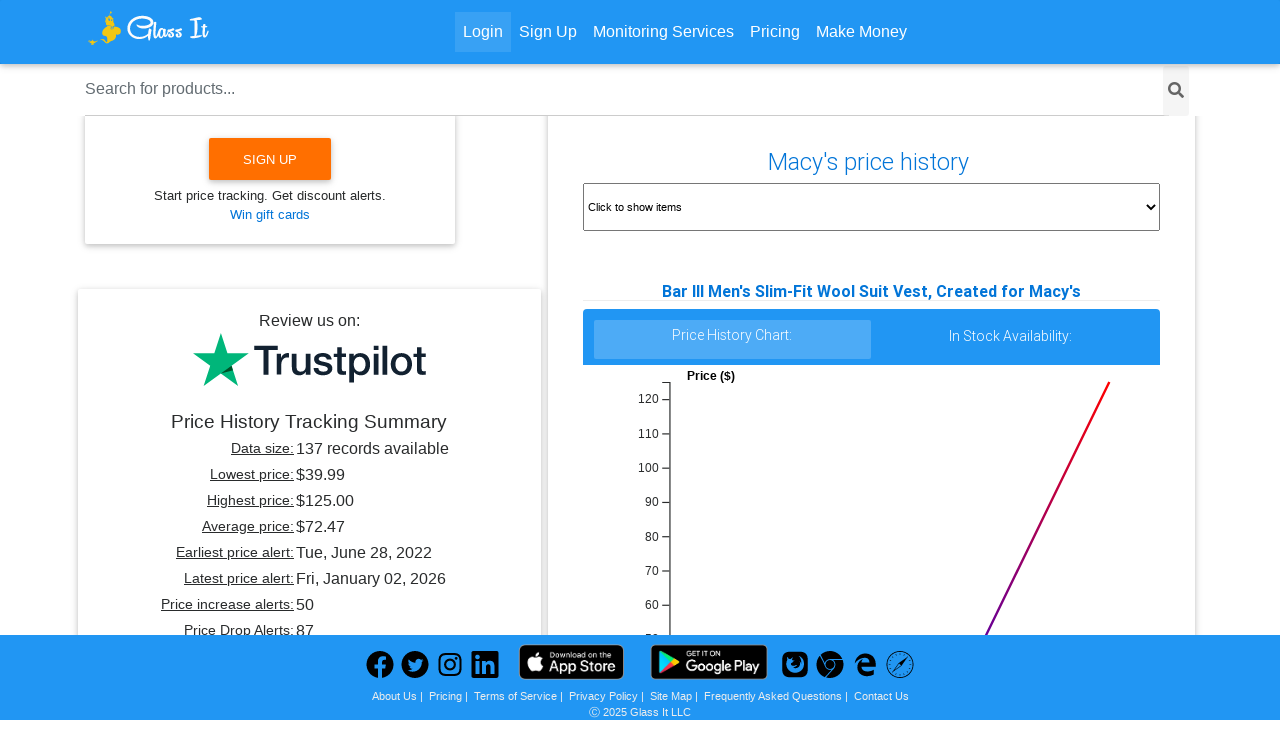

--- FILE ---
content_type: text/html;charset=UTF-8
request_url: https://glassit.co/price-history.jsp?url=1656349719
body_size: 22834
content:


<!DOCTYPE html>
<html lang="en">

<head>
    <meta charset="utf-8">
    <meta name="viewport" content="width=device-width, initial-scale=1, shrink-to-fit=no, height=device-height, viewport-fit=cover">
    <!-- This meta tag represents an Apple feature to recognize a telephone number and make an
    automatic link from it providing implicit click-to-call support. However, too many numbers tend
    to get selected with this enabled including some addresses, ISBN numbers and other numeric data, 
    so the recommendation is to set it to no to disable it and use the tel: scheme (per RFC 3966)
    in the URL instead. -->
    <meta name="format-detection" content="telephone=no">
    <meta http-equiv="x-ua-compatible" content="ie=edge">
    <title>Bar III  Men's Slim-Fit Wool Suit Vest, Created for Macy's price history</title>
    <meta name="description" content="Price history for Bar III  Men's Slim-Fit Wool Suit Vest, Created for Macy's">
    <meta name="keywords" content="Bar III  Men's Slim-Fit Wool Suit Vest, Created for Macy's, discount, Macy's discounts, price history, Macy's gift card">
    <!-- Font Awesome -->
    <!--<link rel="stylesheet" href="https://maxcdn.bootstrapcdn.com/font-awesome/4.6.0/css/font-awesome.min.css">-->
    <link rel="stylesheet" href="fontawesome-free-5.15.4-web/css/all.css?t=01062026">
    <!-- Font Roboto -->
    <link rel="preconnect" href="https://fonts.gstatic.com">
    <link href="https://fonts.googleapis.com/css2?family=Roboto:ital,wght@0,400;0,500;1,900&display=swap" rel="stylesheet">
    <!-- Bootstrap core CSS -->
    <link href="css/bootstrap.min.css" rel="stylesheet">
    <!-- Material Design Bootstrap -->
    <link href="https://cdnjs.cloudflare.com/ajax/libs/mdbootstrap/4.3.2/css/mdb.min.css" rel="stylesheet">
    <!-- Your custom styles (optional) -->
    <link href="css/style.css?t=01062026" rel="stylesheet">
    <link rel="canonical" href="https://glassit.co/price-history.jsp?url=1656349719">

    
    <link rel="shortcut icon" href="https://glassit.co/favicon.ico">
    <link rel="apple-touch-icon" sizes="180x180" href="/apple-touch-icon.png">
    <link rel="icon" type="image/png" sizes="32x32" href="/favicon-32x32.png">
    <link rel="icon" type="image/png" sizes="16x16" href="/favicon-16x16.png">
    <link rel="manifest" href="/site.webmanifest">
    <link rel="mask-icon" href="/safari-pinned-tab.svg" color="#2196f3">
    <meta name="msapplication-TileColor" content="#2196f3">
    <meta name="theme-color" content="#ffffff">
    <meta property="og:title" content="Bar III  Men's Slim-Fit Wool Suit Vest, Created for Macy's">
    <meta property="og:site_name" content="Price History Tracker | Glass It">
    <meta property="og:url" content="https://glassit.co/price-history.jsp?url=1656349719">
    <meta property="og:description" content="Price tracking and price history for Bar III  Men's Slim-Fit Wool Suit Vest, Created for Macy's. Win gift cards with price drop alerts.">
    <meta property="og:type" content="product">
    <meta property="og:image" content="https://glassit.co/featured_graphic.png">

  <!-- Matomo -->
  <script>
    var _paq = window._paq = window._paq || [];
    /* tracker methods like "setCustomDimension" should be called before "trackPageView" */
    _paq.push(['trackPageView']);
    _paq.push(['enableLinkTracking']);
    (function() {
      var u="//glassit.co/analytics/";
      _paq.push(['setTrackerUrl', u+'matomo.php']);
      _paq.push(['setSiteId', '1']);
      var d=document, g=d.createElement('script'), s=d.getElementsByTagName('script')[0];
      g.async=true; g.src=u+'matomo.js'; s.parentNode.insertBefore(g,s);
    })();
  </script>
  <!-- End Matomo Code -->

  <style>
    h1,h2 {
      font-family: 'Roboto', sans-serif;
    }
    h2 {
      font-size: 150%;
    }
    .card-block p{
      text-align: justify;
    }

    .placeholder {
      list-style-type:none;
    }

    .placeholder .img {
      width: 480px;
      /*height: 390px;*/
      height: auto;
      aspect-ratio: 16 / 13;
      background: #ccc;
      display: block;
      box-sizing: border-box;
      margin: 0 auto;
    }

    .placeholder .img .pImage {
      aspect-ratio: 217 / 110;
    }

    .placeholder .description {
      display: block;
      height: 16px;
      text-align: center;
    }

    #appleLogin:hover, #fbLoginWeb:hover {
      cursor: pointer;
    }

    #otherStores {
      width: 100%;
      text-align: left;
    }
    #otherStores li {
      float: left;
      font-size: 85%;
    }
    .suggestedAlertPrices {
      font-size: 85%;
    }
    .suggestedAlertPrices ul li {
      float: left;
      width: 50%;
    }
    #aswift_1_host {
      height: auto !important;
      max-height: 441px;
      height: 441px;
    }
  </style>
  <script type="application/ld+json">
  [
    {
      "@context": "http://schema.org",
      "@type": "Dataset",
      "name": "Bar III  Men's Slim-Fit Wool Suit Vest, Created for Macy's Price History",
      "description": "Earliest price alert date available in this item's price history",
      "temporalCoverage": "Tue, June 28, 2022",
      "sourceOrganization": "Glass It LLC",
      "datePublished": "Fri, January 02, 2026",
      "keywords": "price history",
      "variableMeasured": "price",
      "url": "https://glassit.co/price-history.jsp?url=1656349719",
      "creator": [{
                    "@type": "Organization",
                    "name": "Glass It LLC"
                  }],
      "license": "http://www.apache.org/licenses/LICENSE-2.0.html"
    },
    {
      "@context": "http://schema.org",
      "@type": "Dataset",
      "name": "Bar III  Men's Slim-Fit Wool Suit Vest, Created for Macy's Price History",
      "description": "Latest price alert date available in this item's price history",
      "temporalCoverage": "Fri, January 02, 2026",
      "sourceOrganization": "Glass It LLC",
      "datePublished": "Fri, January 02, 2026",
      "keywords": "price history",
      "variableMeasured": "price",
      "url": "https://glassit.co/price-history.jsp?url=1656349719",
      "creator": [{
                    "@type": "Organization",
                    "name": "Glass It LLC"
                  }],
      "license": "http://www.apache.org/licenses/LICENSE-2.0.html"
    }
  ]
  </script>
</head>

<body>

    <div id="fb-root"></div>

    <!-- logo + navigation -->
    <header role="banner">
      <!--Navbar-->
      <nav class="navbar navbar-toggleable-md navbar-dark blue navbar-wrapper navbar-fixed-top">
        <div class="container">
          <h1 style="display: inline-block; margin: 0 auto; padding: 0px;" class="col-4" title="Visit our homepage">
          <a class="glassItLogo navbar-brand" style="height: 40px; background-repeat: no-repeat; background-size: 127px 40px; width: 100%; background-image: url([data-uri]) !important; overflow: hidden; text-indent: -9999px;" href="/" title="Bar III  Men's Slim-Fit Wool Suit Vest, Created for Macy's | Macy's price tracker, Macy's price history | glassit.co">
              Bar III  Men's Slim-Fit Wool Suit Vest, Created for Macy's | Macy's price tracker, Macy's price history | glassit.co
          </a>
          </h1>
          <button class="navbar-toggler navbar-toggler-right" type="button" data-toggle="collapse" data-target="#navbarNav1" aria-controls="navbarNav1" aria-expanded="false" aria-label="Toggle navigation">
              <span class="navbar-toggler-icon"></span>
          </button>
          <div class="collapse navbar-collapse" id="navbarNav1">
            <ul class="navbar-nav mr-auto">

              <li class="nav-item active">
                  <a class="nav-link modal-toggle" data-toggle="modal" href="#login" data-target="#modalRegisterLoginForm" rel="nofollow" id="loginButton">Login</a>
              </li>
              <li class="nav-item">
                  <a class="nav-link modal-toggle" data-toggle="modal" href="#register" data-target="#modalRegisterLoginForm" rel="nofollow">Sign Up</a>
              </li>

              <li class="nav-item">
                <a class="nav-link hidden-lg-up" title="About Our Price Tracker" href="https://glassit.co/#aboutUs" id="aboutUs">About Us</a>
              </li>
              <li class="nav-item">
                <a class="nav-link hidden-lg-up" title="Frequently Asked Questions" href="/#faq" id="faqBtn">FAQ</a>
              </li>
              <li class="nav-item">
                  <a class="nav-link" href="/competition-price-tracking">Monitoring Services</a>
              </li>
              <li class="nav-item">
                  <a class="nav-link" href="/pricing">Pricing</a>
              </li>
              <li class="nav-item">
                  <a class="nav-link" href="/affiliate-program">Make Money</a>
              </li>
              <li class="nav-item">
                <a class="nav-link hidden-lg-up" title="Glass It LLC Terms of Service" href="#terms-of-service" id="termsOfService" onclick="showTOS(); $('.navbar-toggler-right').click(); return false;">Terms of Service</a>
              </li>
              <li class="nav-item">
                <a class="nav-link hidden-lg-up" title="Our Privacy Policy" href="https://glassit.co/#privacyPolicy" id="privacyPolicy">Privacy Policy</a>
              </li>
              <li class="nav-item">
                <a class="nav-link hidden-lg-up" title="Our Site Map" href="https://glassit.co/sitemap.jsp" id="siteMap">Site Map</a>
              </li>
              <li class="nav-item">
                <a class="nav-link hidden-lg-up" title="Contact us for Support Tracking the Price of Your Product" href="https://glassit.co/#contactUs" id="contactUs">Contact Us</a>
              </li>
            </ul>
          </div>
        </div>
      </nav>
      <div class="search-section" style="background-color: #FFF;">
        <div class="container">
	  <form id="custom-search-form" class="d-flex" role="search" action="search.jsp" style="margin-top: 0px;">
            <input name="q" class="form-control me-2" type="search" placeholder="Search for products..." aria-label="Search" style="margin: 0 auto;">
	    <button type="submit"><i class="fa fa-search"></i></button>
          </form>
        </div>
      </div>
    </header>

    <!-- main content -->
    <main>
	    <!--Main layout-->
      <div class="container">
        <!--First row-->
        <div class="row-centered homePageItems">
          <!--Main information-->
          <!--First columnn-->
          <!--Card-->
          <div class="card col-lg-7" style="margin-bottom: 25px; margin-top: max(45px, env(safe-area-inset-right), env(safe-area-inset-left), env(safe-area-inset-top), env(safe-area-inset-bottom)); float: right;">
            <!--Card content-->
            <div class="card-block">
              <div>
                <h2>
                  <a href="https://glassit.co/macy's-price-tracker" title="Macy's discount price history">Macy's price history</a>&nbsp; <i id="historyPageSpinnerMain" class="fa fa-circle-notch fa-spin" style="display: none; font-size:20px;color: #db4437;animation-timing-function: cubic-bezier(.57,.21,.69,3.25);margin-left: 2vh;"></i>
                </h2>
                <div id="list-of-item-price-trackers">
                  <select onmousedown="itemTrackerChange('#list-of-item-price-trackers');" style="display: block; margin: 0 auto; margin-bottom: 1vh; font-size: .7em; width: 100%; height: 48px;" id="itemTrackerDropDown" aria-label="Price Tracker">
                    <option selected="" value="#list-of-item-price-trackers">Click to show items</option>
                  </select>
                </div>
                <h2 id="homePageItem" class="h1-responsive welcome supped" style="font-size: 100%; font-weight: bold;">Bar III  Men's Slim-Fit Wool Suit Vest, Created for Macy's</h2>
                <div class="col-md-12" style="background: #2196F3; border-top-left-radius: 4px; border-top-right-radius: 4px; padding: 0px;">
                  <ul class="nav nav-tabs" id="reports-tab" role="tablist" style="margin: 0px; padding-bottom: 0.3em; width: 100%;">
                    <li class="nav-item waves-effect waves-light col-md-6" role="tab" aria-selected="true" style="padding-left: 0px; padding-right: 0px;">
                      <a class="nav-link active" id="priceHistory-tab" data-toggle="tab" href="#priceHistory" aria-controls="priceHistory-tab"><h2 style="border-bottom: 0px; padding-top: 0px; padding-left: 0px; padding-right: 0px; font-size: 88%; border-radius: 5px;">Price History Chart:</h2></a>
                    </li>
                    <li class="nav-item waves-effect waves-light col-md-6" role="tab" aria-selected="false" style="padding-left: 0px; padding-right: 0px;">
                      <a class="nav-link" id="availability-tab" data-toggle="tab" href="#availability" aria-controls="availability-tab"><h2 style="border-bottom: 0px; padding-top: 0px; padding-left: 0px; padding-right: 0px; font-size: 88%; border-radius: 5px;">In Stock Availability:</h2></a>
                    </li>
                  </ul>
                </div>
                <div class="col-md-12">
                  <div class="tab-content" id="myTabContent" style="padding-top: 5px;">
                    <div class="tab-pane fade show active" id="priceHistory" role="tabpanel" aria-labelledby="priceHistory-tab">
                      <div id="my_dataviz_0" class="d3LineGraph">
                        <div class="place-holders">
                          <div class="placeholder" style="list-style-type: none;">
                            <span class="img img-fluid"></span>
                            <span class="description">Loading...</span>
                          </div>
                        </div>
                      </div>
                    </div>
                    <div class="tab-pane fade show" id="availability" role="tabpanel" aria-labelledby="availability-tab">
                      <div class="col-md-12" style="text-align: center;">
                        <i id="pageSpinner" class="fa fa-circle-notch fa-spin" style="font-size:96px; color: #db4437; animation-timing-function: cubic-bezier(.57,.21,.69,3.25);"></i>
                      </div>
                      <div id="my_data_calendar_1">
                      </div>
                      <div id="availability_image" style="display:none;">
                        <p></p>
                        <img src="" alt="Show if the item was in stock or out of stock">
                      </div>
                    </div>
                  </div>
                </div>
              </div>
              <div>

                      <!-- Split button -->
                      <div class="btn-group" style="float: right;">
                        <button type="button" class="btn btn-primary">Show Data</button>
                        <button type="button" class="btn btn-primary dropdown-toggle px-3" data-toggle="dropdown" aria-haspopup="true" aria-expanded="false">
                          <span class="sr-only">Toggle Dropdown</span>
                        </button>
                        <div class="dropdown-menu">
                          <a class="dropdown-item demoView" data-queryLength="1month" href="#demoView1month">Last 30 days</a>
                          <a class="dropdown-item demoView" data-queryLength="2month" href="#demoView2month">Last 60 days</a>
                          <a class="dropdown-item demoView" data-queryLength="3month" href="#demoView3month">Last 90 days</a>
                          <div class="dropdown-divider"></div>
                          <a class="dropdown-item demoView" data-queryLength="12month" href="#demoView12month">Last 12 months</a>
                        </div>
                      </div>

                <div style="margin: 0 auto; padding: 0px; text-align: left; float: left;">
                  <div style="text-align: center;">
                    <span class="extensionStart" style="padding: 0; font-size: 82%;">Missing or incomplete price history data on certain dates indicates no users were monitoring the items. Macy's price history data was collected by Glass It verified users for:&nbsp;</span><span id="historyItemURL" class="text-center" style="word-break: break-all;"></span>. <span class="extensionStart" style="padding: 0; font-size: 82%;"></span>
                  </div>
                </div>

              </div>

              <div class="text-center">
                <!-- Sharingbutton Facebook -->
                <a class="resp-sharing-button__link" href="https://facebook.com/sharer/sharer.php?u=https%3A%2F%2Fglassit.co%2Fprice-history.jsp%3Furl%3D1656349719" target="_blank" rel="nofollow" aria-label="">
                  <div class="resp-sharing-button resp-sharing-button--facebook resp-sharing-button--small"><div aria-hidden="true" class="resp-sharing-button__icon resp-sharing-button__icon--solid">
                    <svg xmlns="http://www.w3.org/2000/svg" viewBox="0 0 24 24"><path d="M18.77 7.46H14.5v-1.9c0-.9.6-1.1 1-1.1h3V.5h-4.33C10.24.5 9.5 3.44 9.5 5.32v2.15h-3v4h3v12h5v-12h3.85l.42-4z"/></svg>
                    </div>
                  </div>
                </a>

                <!-- Sharingbutton Twitter -->
                <a class="resp-sharing-button__link" href="https://twitter.com/intent/tweet/?text=Bar+III++Men%27s+Slim-Fit+Wool+Suit+Vest%2C+Created+for+Macy%27s&amp;url=https%3A%2F%2Fglassit.co%2Fprice-history.jsp%3Furl%3D1656349719" target="_blank" rel="nofollow" aria-label="">
                  <div class="resp-sharing-button resp-sharing-button--twitter resp-sharing-button--small"><div aria-hidden="true" class="resp-sharing-button__icon resp-sharing-button__icon--solid">
                    <svg xmlns="http://www.w3.org/2000/svg" viewBox="0 0 24 24"><path d="M23.44 4.83c-.8.37-1.5.38-2.22.02.93-.56.98-.96 1.32-2.02-.88.52-1.86.9-2.9 1.1-.82-.88-2-1.43-3.3-1.43-2.5 0-4.55 2.04-4.55 4.54 0 .36.03.7.1 1.04-3.77-.2-7.12-2-9.36-4.75-.4.67-.6 1.45-.6 2.3 0 1.56.8 2.95 2 3.77-.74-.03-1.44-.23-2.05-.57v.06c0 2.2 1.56 4.03 3.64 4.44-.67.2-1.37.2-2.06.08.58 1.8 2.26 3.12 4.25 3.16C5.78 18.1 3.37 18.74 1 18.46c2 1.3 4.4 2.04 6.97 2.04 8.35 0 12.92-6.92 12.92-12.93 0-.2 0-.4-.02-.6.9-.63 1.96-1.22 2.56-2.14z"/></svg>
                    </div>
                  </div>
                </a>

                <!-- Sharingbutton E-Mail -->
                <a class="resp-sharing-button__link" href="mailto:?subject=Bar+III++Men%27s+Slim-Fit+Wool+Suit+Vest%2C+Created+for+Macy%27s&amp;body=https%3A%2F%2Fglassit.co%2Fprice-history.jsp%3Furl%3D1656349719" target="_self" rel="noopener nofollow" aria-label="">
                  <div class="resp-sharing-button resp-sharing-button--email resp-sharing-button--small"><div aria-hidden="true" class="resp-sharing-button__icon resp-sharing-button__icon--solid">
                    <svg xmlns="http://www.w3.org/2000/svg" viewBox="0 0 24 24"><path d="M22 4H2C.9 4 0 4.9 0 6v12c0 1.1.9 2 2 2h20c1.1 0 2-.9 2-2V6c0-1.1-.9-2-2-2zM7.25 14.43l-3.5 2c-.08.05-.17.07-.25.07-.17 0-.34-.1-.43-.25-.14-.24-.06-.55.18-.68l3.5-2c.24-.14.55-.06.68.18.14.24.06.55-.18.68zm4.75.07c-.1 0-.2-.03-.27-.08l-8.5-5.5c-.23-.15-.3-.46-.15-.7.15-.22.46-.3.7-.14L12 13.4l8.23-5.32c.23-.15.54-.08.7.15.14.23.07.54-.16.7l-8.5 5.5c-.08.04-.17.07-.27.07zm8.93 1.75c-.1.16-.26.25-.43.25-.08 0-.17-.02-.25-.07l-3.5-2c-.24-.13-.32-.44-.18-.68s.44-.32.68-.18l3.5 2c.24.13.32.44.18.68z"/></svg>
                    </div>
                  </div>
                </a>

                <!-- Sharingbutton LinkedIn -->
                <a class="resp-sharing-button__link" href="https://www.linkedin.com/shareArticle?mini=true&amp;url=https%3A%2F%2Fglassit.co%2Fprice-history.jsp%3Furl%3D1656349719&amp;title=Bar+III++Men%27s+Slim-Fit+Wool+Suit+Vest%2C+Created+for+Macy%27s&amp;summary=Bar+III++Men%27s+Slim-Fit+Wool+Suit+Vest%2C+Created+for+Macy%27s&amp;source=https%3A%2F%2Fglassit.co%2Fprice-history.jsp%3Furl%3D1656349719" target="_blank" rel="noopener nofollow" aria-label="">
                  <div class="resp-sharing-button resp-sharing-button--linkedin resp-sharing-button--small"><div aria-hidden="true" class="resp-sharing-button__icon resp-sharing-button__icon--solid">
                    <svg xmlns="http://www.w3.org/2000/svg" viewBox="0 0 24 24"><path d="M6.5 21.5h-5v-13h5v13zM4 6.5C2.5 6.5 1.5 5.3 1.5 4s1-2.4 2.5-2.4c1.6 0 2.5 1 2.6 2.5 0 1.4-1 2.5-2.6 2.5zm11.5 6c-1 0-2 1-2 2v7h-5v-13h5V10s1.6-1.5 4-1.5c3 0 5 2.2 5 6.3v6.7h-5v-7c0-1-1-2-2-2z"/></svg>
                    </div>
                  </div>
                </a>

                <!-- Sharingbutton Reddit -->
                <a class="resp-sharing-button__link" href="https://reddit.com/submit/?url=https%3A%2F%2Fglassit.co%2Fprice-history.jsp%3Furl%3D1656349719&amp;resubmit=true&amp;title=Bar+III++Men%27s+Slim-Fit+Wool+Suit+Vest%2C+Created+for+Macy%27s" target="_blank" rel="noopener nofollow" aria-label="">
                  <div class="resp-sharing-button resp-sharing-button--reddit resp-sharing-button--small"><div aria-hidden="true" class="resp-sharing-button__icon resp-sharing-button__icon--solid">
                    <svg xmlns="http://www.w3.org/2000/svg" viewBox="0 0 24 24"><path d="M24 11.5c0-1.65-1.35-3-3-3-.96 0-1.86.48-2.42 1.24-1.64-1-3.75-1.64-6.07-1.72.08-1.1.4-3.05 1.52-3.7.72-.4 1.73-.24 3 .5C17.2 6.3 18.46 7.5 20 7.5c1.65 0 3-1.35 3-3s-1.35-3-3-3c-1.38 0-2.54.94-2.88 2.22-1.43-.72-2.64-.8-3.6-.25-1.64.94-1.95 3.47-2 4.55-2.33.08-4.45.7-6.1 1.72C4.86 8.98 3.96 8.5 3 8.5c-1.65 0-3 1.35-3 3 0 1.32.84 2.44 2.05 2.84-.03.22-.05.44-.05.66 0 3.86 4.5 7 10 7s10-3.14 10-7c0-.22-.02-.44-.05-.66 1.2-.4 2.05-1.54 2.05-2.84zM2.3 13.37C1.5 13.07 1 12.35 1 11.5c0-1.1.9-2 2-2 .64 0 1.22.32 1.6.82-1.1.85-1.92 1.9-2.3 3.05zm3.7.13c0-1.1.9-2 2-2s2 .9 2 2-.9 2-2 2-2-.9-2-2zm9.8 4.8c-1.08.63-2.42.96-3.8.96-1.4 0-2.74-.34-3.8-.95-.24-.13-.32-.44-.2-.68.15-.24.46-.32.7-.18 1.83 1.06 4.76 1.06 6.6 0 .23-.13.53-.05.67.2.14.23.06.54-.18.67zm.2-2.8c-1.1 0-2-.9-2-2s.9-2 2-2 2 .9 2 2-.9 2-2 2zm5.7-2.13c-.38-1.16-1.2-2.2-2.3-3.05.38-.5.97-.82 1.6-.82 1.1 0 2 .9 2 2 0 .84-.53 1.57-1.3 1.87z"/></svg>
                    </div>
                  </div>
                </a>

              </div>

            </div>
            <!--/.Card content-->
          </div>
          <!--/.Card-->

          <!--Card-->
          <div class="card col-lg-4" style="margin-top: 10vh; float: left;">
            <!--Card content-->
            <div class="card-block">
              <div>
                <div style="margin: 0 auto; padding: 0px; text-align: center;">
                  <div style="text-align: center;">
                    <button title="Price Tracker Browser Extension Download" id="currentBrowserButton" class="btn btn-amber ripple-surface">Add to <span id="currentBrowser"></span></button>
                    <div class="extensionStart" style="padding: 0; font-size: 82%;">Start price tracking. Get discount alerts. <a style="display: block;" href="https://glassit.co/gift-cards" title="Free gift card sweepstakes">Win gift cards</a></div>
                  </div>
                </div>
              </div>
            </div>
            <!--/.Card content-->
          </div>
          <!--/.Card-->

          <!--Card-->
          <div class="card col-lg-5" style="margin-top: max(45px, env(safe-area-inset-right), env(safe-area-inset-left), env(safe-area-inset-top), env(safe-area-inset-bottom)); float: left; left: -7px;">
            <!--Card content-->
            <div class="card-block">
              <div class="col-lg-12" style="margin: 0 auto; padding-bottom: 3vh;">
                <div style="text-align: center;">Review us on:</div>
                <a href="https://www.trustpilot.com/review/glassit.co" target="_blank" rel="nofollow"><img loading="lazy" alt="Glass It Price Tracker Trustpilot Reviews" src="trustpilot-logo.svg" style="margin: 0 auto;"/></a>
              </div>
              <div class="col-lg-12" style="margin: 0 auto; padding-left: 0px; padding-right: 0px;">
                <div style="text-align: center; font-size: 120%;">Price History Tracking Summary</div>
                <table style="width: 100%;">
                  <tr>
                    <td style="text-align: right; font-size: 90%; text-decoration: underline;">Data size:</td><td>137 records available</td>
                  </tr>
                  <tr>
                    <td style="text-align: right; font-size: 90%; text-decoration: underline;">Lowest price:</td><td>$39.99</td>
                  </tr>
                  <tr>
                    <td style="text-align: right; font-size: 90%; text-decoration: underline;">Highest price:</td><td>$125.00</td>
                  </tr>
                  <tr>
                    <td style="text-align: right; font-size: 90%; text-decoration: underline;">Average price:</td><td>$72.47</td>
                  </tr>
                  <tr>
                    <td style="text-align: right; font-size: 90%; text-decoration: underline;">Earliest price alert:</td><td>Tue, June 28, 2022</td>
                  </tr>
                  <tr>
                    <td style="text-align: right; font-size: 90%; text-decoration: underline;">Latest price alert:</td><td>Fri, January 02, 2026</td>
                  </tr>
                  <tr>
                    <td style="text-align: right; font-size: 90%; text-decoration: underline;">Price increase alerts:</td><td>50</td>
                  </tr>
                  <tr>
                    <td style="text-align: right; font-size: 90%; text-decoration: underline;">Price Drop Alerts:</td><td>87</td>
                  </tr>
                  <tr>
                    <td style="text-align: right; font-size: 90%; text-decoration: underline;">Back In Stock Alerts:</td><td>0</td>
                  </tr>
                  <tr>
                    <td style="text-align: right; font-size: 90%; text-decoration: underline;">Out of Stock Alerts:</td><td>0</td>
                  </tr>
                  <tr>
                    <td style="text-align: right; font-size: 90%; text-decoration: underline;">Postal Code(s):</td><td>nearest store</td>
                  </tr>
                  <tr>
                    <td style="text-align: right; font-size: 90%; text-decoration: underline;">Product Locale:</td><td>US</td>
                  </tr>
                  <tr>
                    <td style="text-align: right; font-size: 90%; text-decoration: underline;">Product Currency:</td><td>US Dollar</td>
                  </tr>
                  <tr>
                    <td style="text-align: right; font-size: 90%; text-decoration: underline;">Users Tracking Item:</td><td>2</td>
                  </tr>
                  <tr>
                    <td colspan="2" style="text-align: center; border-top: 1px solid #EDE; font-size: 80%;">Data is based on price change notification settings from Glass It.</td>
                  </tr>
                </table>
              </div>
            </div>
          </div>

          <!--First columnn-->
        </div>
        <!--/.First row-->

        <div class="row-centered homePageItems" style="clear: both; text-align: center;">

          <div class="col-lg-4" style="margin-top: 1vh; margin-left: auto; margin-right: auto; display: inline-block; text-align: left;">
            <!--Card-->
            <div class="card" style="margin-top: 3vh;">
              <!--Card content-->
              <div class="card-block">
                <div>
                  <div style="margin: 0 auto; padding: 0px; text-align: center;">
                    <div style="text-align: center;">
                    <h2 class="card-text" style="font-size: 100%; padding-top: 0px;">Get Macy's price alerts</h2>
                    <p class="card-text">
                      Set your desired price for this product, and we will alert you when the price drops. Our low-cost daily monitoring can save you from paying too much.
                    </p>
                    <div class="modal-body mb-1">
                        <div class="md-form form-sm">
                            <i class="fa fa-envelope prefix" style="left: -5px;"></i>
                            <input class="form-control" type="email" id="alertSignUpEmail">
                            <label for="alertSignUpEmail">Your email</label>
                        </div>

                        <div class="md-form form-sm">
                            <i class="prefix" style="left: -7px; font-size: 1.3em;">
                              &#127919;
                            </i>
                            <input id="alertPriceSignUp" class="form-control" type="text" name="suggestedAlertPrice" value="$118.75">
                            <label for="alertPriceSignUp">Alert price</label>
                            <div class="suggestedAlertPrices">
                              <ul>
                                <li><a href="#" data-alertprice="$118.75">-5% ($118.75)</a></li><li><a href="#" data-alertprice="$112.50">-10% ($112.50)</a></li>
                                <li><a href="#" data-alertprice="$106.25">-15% ($106.25)</a></li><li><a href="#" data-alertprice="$100.00">-20% ($100.00)</a></li>
                              </ul>
                            </div>
                            <div class="col-md-12">
                              <div id="recaptchaElm4" style="margin: 0 auto; display: inline-block; float: left; clear: both;"></div>
                            </div>
                        </div>
                        <div class="text-center mt-2">
                          <div>
                            <i id="historyPageSpinnerAlert" class="fa fa-circle-notch fa-spin" style="font-size: 20px;color: rgb(219, 68, 55);animation-timing-function: cubic-bezier(0.57, 0.21, 0.69, 3.25);margin-left: 2vh; display: none; text-align: center;margin: 0 auto;"></i>
                          </div>
                          <button id="setupProductAlert" class="btn btn-info waves-effect waves-light" data-url="https://www.macys.com/shop/product/bar-iii-mens-slim-fit-solid-wool-suit-vest-created-for-macys?ID=10908322">Set up Alerts <i class="fa fa-sign-in ml-1"></i></button>
                        </div>
                      </div>
                    </div>
                  </div>
                </div>
              </div>
              <!--/.Card content-->
            </div>
            <!--/.Card-->
          </div>


          <div class="col-lg-4 historyURL" style="margin-top: 1vh; margin-left: auto; margin-right: auto; display: inline-block; text-align: left;">
            <!--Card-->
            <div class="card">
              <!--Card content-->
              <div class="card-block">
                <!--Title-->
                <div class="card-title">Bar III  Men's Slim-Fit Wool Suit Vest, Created for Macy's</div>
                <!--Text-->
                <div class="carousel slide carousel-fade" data-ride="carousel">
                  <div class="carousel-inner">
                    <!--Card image-->
                    <div class="overlay hm-white-slight carousel-item active" data-keyboard="false">
                      <img src="/images/1764203607297_62_1656349719.webp" loading="lazy" class="img-fluid card-image d-block w-100 hidden-lg-up" alt="Price History and In Stock Availability for Bar III  Men's Slim-Fit Wool Suit Vest, Created for Macy's">
                      <img src="/images/1764203607297_62_1656349719.jpg" loading="lazy" class="img-fluid card-image d-block w-100 hidden-md-down" alt="Price History and In Stock Availability for Bar III  Men's Slim-Fit Wool Suit Vest, Created for Macy's">
                      <a href="#">
                        <div class="mask"></div>
                      </a>
                    </div>
                    <!--/.Card image-->
                  </div>
                </div>

                <div class="read-more d-inline-block text-center" style="float: right;">
			<button type="button" class="btn btn-success landingGlassBtn ripple-surface waves-effect waves-light" url="https://www.macys.com/shop/product/bar-iii-mens-slim-fit-solid-wool-suit-vest-created-for-macys?ID=10908322" title="Buy with a discount price alert from Glass It">Buy</button>

                </div>
                <p class="card-text">Price history from:<br/>www.macys.com</p>
                <div class="lastGlassed">
                  <span class="col-form-label" style="font-size: 150%;font-weight: bold;color: green;" id="itemPrice">$125.00</span>
                  <span class="col-form-label">Macy's Price</span>
                  <span class="col-form-label watchedItemLastUpdateTime">as of Fri, January 02, 2026</span>
                </div>
		
              </div>
              <!--/.Card content-->
            </div>
            <!--/.Card-->
          </div>


	</div> <!-- homePageItems -->

        <div style="clear: both; padding-top: 2vh; text-align: center;">
          <a href="#" role="button" data-slide="prev" class="col-xs-2" style="border-radius: 8px; border: 1px solid #888c8c; display: inline-flex;" onclick="scrollRelated('left'); return false;">
            <span aria-hidden="true" style="padding: 2px;"><i class="fas fa-chevron-left" style="margin: 20px;"></i></span>
            <span class="sr-only">Previous</span>
          </a>
          <span>Find deals on related items</span>
          <a href="#" role="button" data-slide="next" class="col-xs-2" style="border-radius: 8px; border: 1px solid #888c8c; display: inline-flex;" onclick="scrollRelated('right'); return false;">
            <span aria-hidden="true" style="padding: 2px;"><i class="fas fa-chevron-right" style="margin: 20px;"></i></span>
            <span class="sr-only">Next</span>
          </a>
        </div>
        <div class="row-centered homePageItems relatedItems" style="clear: both; display: flex; overflow-x: scroll;">

          <!--First columnn-->
          <div class="col-lg-4" style="margin-left: 0 auto; margin-right: 0 auto; display: inline-block; margin-bottom: 1vh; margin-top: 1vh;">
            <!--Card-->
            <div class="card">
              <!--Card content-->
              <div class="card-block">
                <!--Title-->
                <div class="card-title"><a href="/price-history.jsp?url=1656349331" title="Price history data for Bar III  Men's Slim-Fit Wool Suit Jacket, Created for Macy's">Bar III  Men's Slim-Fit Wool Suit Jacket, Created for Macy's</a></div>
                <a href="/price-history.jsp?url=1656349331" title="Check the price history for Bar III  Men's Slim-Fit Wool Suit Jacket, Created for Macy's">
                  <img src="/images/1764203561203_62_1656349331.webp" loading="lazy" class="img-fluid card-image d-block w-100 hidden-lg-up" alt="Price History and In Stock Availability for Bar III  Men's Slim-Fit Wool Suit Jacket, Created for Macy's">
                  <img src="/images/1764203561203_62_1656349331.jpg" loading="lazy" class="img-fluid card-image d-block w-100 hidden-md-down" alt="Price History and In Stock Availability for Bar III  Men's Slim-Fit Wool Suit Jacket, Created for Macy's">
                  </a>
                <a href="/price-history.jsp?url=1656349331" aria-label="Check the price history and stock data available for this product" title="See price history available for this item">
                    <div class="mask"></div>
                </a>
                <div class="read-more d-inline-block text-center" style="float: right;"><a href="/price-history.jsp?url=1656349331" title="Check price history of Bar III  Men's Slim-Fit Wool Suit Jacket, Created for Macy's"><button type="button" class="btn btn-info" url="/price-history.jsp?url=1656349331">Price History</button></a></div>
                <p class="card-text">Seller:<br/><a href="https://glassit.co/macy's-price-tracker" title="Track Macy's prices to find Macy's deals">Macy's</a></p>
                <div class="lastGlassed">
                  <span class="col-form-label" style="font-size: 150%;font-weight: bold;color: green;">$425.00</span>
                  <span class="col-form-label">Macy's Price</span>
                  <span class="col-form-label watchedItemLastUpdateTime">as of Sat, January 03, 2026</span>
                </div>
              </div>
            </div> <!-- .Card -->
          </div> <!-- col-lg-4 -->

          <!--First columnn-->
          <div class="col-lg-4" style="margin-left: 0 auto; margin-right: 0 auto; display: inline-block; margin-bottom: 1vh; margin-top: 1vh;">
            <!--Card-->
            <div class="card">
              <!--Card content-->
              <div class="card-block">
                <!--Title-->
                <div class="card-title"><a href="/price-history.jsp?url=1651764118" title="Price history data for Bar III  Men's Slim-Fit Wool Suit Pants, Created for Macy's">Bar III  Men's Slim-Fit Wool Suit Pants, Created for Macy's</a></div>
                <a href="/price-history.jsp?url=1651764118" title="Check the price history for Bar III  Men's Slim-Fit Wool Suit Pants, Created for Macy's">
                  <img src="/images/1764203583783_62_1651764118.webp" loading="lazy" class="img-fluid card-image d-block w-100 hidden-lg-up" alt="Price History and In Stock Availability for Bar III  Men's Slim-Fit Wool Suit Pants, Created for Macy's">
                  <img src="/images/1764203583783_62_1651764118.jpg" loading="lazy" class="img-fluid card-image d-block w-100 hidden-md-down" alt="Price History and In Stock Availability for Bar III  Men's Slim-Fit Wool Suit Pants, Created for Macy's">
                  </a>
                <a href="/price-history.jsp?url=1651764118" aria-label="Check the price history and stock data available for this product" title="See price history available for this item">
                    <div class="mask"></div>
                </a>
                <div class="read-more d-inline-block text-center" style="float: right;"><a href="/price-history.jsp?url=1651764118" title="Check price history of Bar III  Men's Slim-Fit Wool Suit Pants, Created for Macy's"><button type="button" class="btn btn-info" url="/price-history.jsp?url=1651764118">Price History</button></a></div>
                <p class="card-text">Seller:<br/><a href="https://glassit.co/macy's-price-tracker" title="Track Macy's prices to find Macy's deals">Macy's</a></p>
                <div class="lastGlassed">
                  <span class="col-form-label" style="font-size: 150%;font-weight: bold;color: green;">$175.00</span>
                  <span class="col-form-label">Macy's Price</span>
                  <span class="col-form-label watchedItemLastUpdateTime">as of Sat, January 03, 2026</span>
                </div>
              </div>
            </div> <!-- .Card -->
          </div> <!-- col-lg-4 -->

          <!--First columnn-->
          <div class="col-lg-4" style="margin-left: 0 auto; margin-right: 0 auto; display: inline-block; margin-bottom: 1vh; margin-top: 1vh;">
            <!--Card-->
            <div class="card">
              <!--Card content-->
              <div class="card-block">
                <!--Title-->
                <div class="card-title"><a href="/price-history.jsp?url=1656853019" title="Price history data for Bar III Men's Solid Skinny Fit Wrinkle-Resistant Wool Suit Separate Jacket, Created for Macy's">Bar III Men's Solid Skinny Fit Wrinkle-Resistant Wool Suit Separate Jacket, Created for Macy's</a></div>
                <a href="/price-history.jsp?url=1656853019" title="Check the price history for Bar III Men's Solid Skinny Fit Wrinkle-Resistant Wool Suit Separate Jacket, Created for Macy's">
                  <img src="/images/1656853018516_62_1656853019.webp" loading="lazy" class="img-fluid card-image d-block w-100 hidden-lg-up" alt="Price History and In Stock Availability for Bar III Men's Solid Skinny Fit Wrinkle-Resistant Wool Suit Separate Jacket, Created for Macy's">
                  <img src="/images/1656853018516_62_1656853019.jpg" loading="lazy" class="img-fluid card-image d-block w-100 hidden-md-down" alt="Price History and In Stock Availability for Bar III Men's Solid Skinny Fit Wrinkle-Resistant Wool Suit Separate Jacket, Created for Macy's">
                  </a>
                <a href="/price-history.jsp?url=1656853019" aria-label="Check the price history and stock data available for this product" title="See price history available for this item">
                    <div class="mask"></div>
                </a>
                <div class="read-more d-inline-block text-center" style="float: right;"><a href="/price-history.jsp?url=1656853019" title="Check price history of Bar III Men's Solid Skinny Fit Wrinkle-Resistant Wool Suit Separate Jacket, Created for Macy's"><button type="button" class="btn btn-info" url="/price-history.jsp?url=1656853019">Price History</button></a></div>
                <p class="card-text">Seller:<br/><a href="https://glassit.co/macy's-price-tracker" title="Track Macy's prices to find Macy's deals">Macy's</a></p>
                <div class="lastGlassed">
                  <span class="col-form-label" style="font-size: 150%;font-weight: bold;color: green;">$191.25</span>
                  <span class="col-form-label">Macy's Price</span>
                  <span class="col-form-label watchedItemLastUpdateTime">as of Fri, July 15, 2022</span>
                </div>
              </div>
            </div> <!-- .Card -->
          </div> <!-- col-lg-4 -->

          <!--First columnn-->
          <div class="col-lg-4" style="margin-left: 0 auto; margin-right: 0 auto; display: inline-block; margin-bottom: 1vh; margin-top: 1vh;">
            <!--Card-->
            <div class="card">
              <!--Card content-->
              <div class="card-block">
                <!--Title-->
                <div class="card-title"><a href="/price-history.jsp?url=1652718513" title="Price history data for Calvin Klein  Men's Slim-Fit Wool Infinite Stretch Suit Jacket - CLOSE OUT!">Calvin Klein  Men's Slim-Fit Wool Infinite Stretch Suit Jacket - CLOSE OUT!</a></div>
                <a href="/price-history.jsp?url=1652718513" title="Check the price history for Calvin Klein  Men's Slim-Fit Wool Infinite Stretch Suit Jacket - CLOSE OUT!">
                  <img src="/images/1764203669289_62_1652718513.webp" loading="lazy" class="img-fluid card-image d-block w-100 hidden-lg-up" alt="Price History and In Stock Availability for Calvin Klein  Men's Slim-Fit Wool Infinite Stretch Suit Jacket - CLOSE OUT!">
                  <img src="/images/1764203669289_62_1652718513.jpg" loading="lazy" class="img-fluid card-image d-block w-100 hidden-md-down" alt="Price History and In Stock Availability for Calvin Klein  Men's Slim-Fit Wool Infinite Stretch Suit Jacket - CLOSE OUT!">
                  </a>
                <a href="/price-history.jsp?url=1652718513" aria-label="Check the price history and stock data available for this product" title="See price history available for this item">
                    <div class="mask"></div>
                </a>
                <div class="read-more d-inline-block text-center" style="float: right;"><a href="/price-history.jsp?url=1652718513" title="Check price history of Calvin Klein  Men's Slim-Fit Wool Infinite Stretch Suit Jacket - CLOSE OUT!"><button type="button" class="btn btn-info" url="/price-history.jsp?url=1652718513">Price History</button></a></div>
                <p class="card-text">Seller:<br/><a href="https://glassit.co/macy's-price-tracker" title="Track Macy's prices to find Macy's deals">Macy's</a></p>
                <div class="lastGlassed">
                  <span class="col-form-label" style="font-size: 150%;font-weight: bold;color: green;">$108.00</span>
                  <span class="col-form-label">Macy's Price</span>
                  <span class="col-form-label watchedItemLastUpdateTime">as of Sat, January 03, 2026</span>
                </div>
              </div>
            </div> <!-- .Card -->
          </div> <!-- col-lg-4 -->

          <!--First columnn-->
          <div class="col-lg-4" style="margin-left: 0 auto; margin-right: 0 auto; display: inline-block; margin-bottom: 1vh; margin-top: 1vh;">
            <!--Card-->
            <div class="card">
              <!--Card content-->
              <div class="card-block">
                <!--Title-->
                <div class="card-title"><a href="/price-history.jsp?url=1646174584" title="Price history data for Lauren Ralph Lauren  Men's UltraFlex Classic-Fit Light Grey Sharkskin Wool Suit Jacket">Lauren Ralph Lauren  Men's UltraFlex Classic-Fit Light Grey Sharkskin Wool Suit Jacket</a></div>
                <a href="/price-history.jsp?url=1646174584" title="Check the price history for Lauren Ralph Lauren  Men's UltraFlex Classic-Fit Light Grey Sharkskin Wool Suit Jacket">
                  <img src="/images/1763844513664_62_1646174584.webp" loading="lazy" class="img-fluid card-image d-block w-100 hidden-lg-up" alt="Price History and In Stock Availability for Lauren Ralph Lauren  Men's UltraFlex Classic-Fit Light Grey Sharkskin Wool Suit Jacket">
                  <img src="/images/1763844513664_62_1646174584.jpg" loading="lazy" class="img-fluid card-image d-block w-100 hidden-md-down" alt="Price History and In Stock Availability for Lauren Ralph Lauren  Men's UltraFlex Classic-Fit Light Grey Sharkskin Wool Suit Jacket">
                  </a>
                <a href="/price-history.jsp?url=1646174584" aria-label="Check the price history and stock data available for this product" title="See price history available for this item">
                    <div class="mask"></div>
                </a>
                <div class="read-more d-inline-block text-center" style="float: right;"><a href="/price-history.jsp?url=1646174584" title="Check price history of Lauren Ralph Lauren  Men's UltraFlex Classic-Fit Light Grey Sharkskin Wool Suit Jacket"><button type="button" class="btn btn-info" url="/price-history.jsp?url=1646174584">Price History</button></a></div>
                <p class="card-text">Seller:<br/><a href="https://glassit.co/macy's-price-tracker" title="Track Macy's prices to find Macy's deals">Macy's</a></p>
                <div class="lastGlassed">
                  <span class="col-form-label" style="font-size: 150%;font-weight: bold;color: green;">$225.00</span>
                  <span class="col-form-label">Macy's Price</span>
                  <span class="col-form-label watchedItemLastUpdateTime">as of Sat, November 22, 2025</span>
                </div>
              </div>
            </div> <!-- .Card -->
          </div> <!-- col-lg-4 -->

          <!--First columnn-->
          <div class="col-lg-4" style="margin-left: 0 auto; margin-right: 0 auto; display: inline-block; margin-bottom: 1vh; margin-top: 1vh;">
            <!--Card-->
            <div class="card">
              <!--Card content-->
              <div class="card-block">
                <!--Title-->
                <div class="card-title"><a href="/price-history.jsp?url=1658924885" title="Price history data for Ludlow Classic-fit suit jacket with double vent in Italian wool">Ludlow Classic-fit suit jacket with double vent in Italian wool</a></div>
                <a href="/price-history.jsp?url=1658924885" title="Check the price history for Ludlow Classic-fit suit jacket with double vent in Italian wool">
                  <img src="/images/1658924884151_38_1658924885.webp" loading="lazy" class="img-fluid card-image d-block w-100 hidden-lg-up" alt="Price History and In Stock Availability for Ludlow Classic-fit suit jacket with double vent in Italian wool">
                  <img src="/images/1658924884151_38_1658924885.jpg" loading="lazy" class="img-fluid card-image d-block w-100 hidden-md-down" alt="Price History and In Stock Availability for Ludlow Classic-fit suit jacket with double vent in Italian wool">
                  </a>
                <a href="/price-history.jsp?url=1658924885" aria-label="Check the price history and stock data available for this product" title="See price history available for this item">
                    <div class="mask"></div>
                </a>
                <div class="read-more d-inline-block text-center" style="float: right;"><a href="/price-history.jsp?url=1658924885" title="Check price history of Ludlow Classic-fit suit jacket with double vent in Italian wool"><button type="button" class="btn btn-info" url="/price-history.jsp?url=1658924885">Price History</button></a></div>
                <p class="card-text">Seller:<br/><a href="https://glassit.co/j.crew-price-tracker" title="Track J.Crew prices to find J.Crew deals">J.Crew</a></p>
                <div class="lastGlassed">
                  <span class="col-form-label" style="font-size: 150%;font-weight: bold;color: green;">$450.00</span>
                  <span class="col-form-label">J.Crew Price</span>
                  <span class="col-form-label watchedItemLastUpdateTime">as of Tue, April 18, 2023</span>
                </div>
              </div>
            </div> <!-- .Card -->
          </div> <!-- col-lg-4 -->

          <!--First columnn-->
          <div class="col-lg-4" style="margin-left: 0 auto; margin-right: 0 auto; display: inline-block; margin-bottom: 1vh; margin-top: 1vh;">
            <!--Card-->
            <div class="card">
              <!--Card content-->
              <div class="card-block">
                <!--Title-->
                <div class="card-title"><a href="/price-history.jsp?url=1602515644" title="Price history data for Ted Baker London | Jay Trim Fit Plaid Wool Suit">Ted Baker London | Jay Trim Fit Plaid Wool Suit</a></div>
                <a href="/price-history.jsp?url=1602515644" title="Check the price history for Ted Baker London | Jay Trim Fit Plaid Wool Suit">
                  <img src="/images/1610685307485_17.webp" loading="lazy" class="img-fluid card-image d-block w-100 hidden-lg-up" alt="Price History and In Stock Availability for Ted Baker London | Jay Trim Fit Plaid Wool Suit">
                  <img src="/images/1610685307485_17.jpg" loading="lazy" class="img-fluid card-image d-block w-100 hidden-md-down" alt="Price History and In Stock Availability for Ted Baker London | Jay Trim Fit Plaid Wool Suit">
                  </a>
                <a href="/price-history.jsp?url=1602515644" aria-label="Check the price history and stock data available for this product" title="See price history available for this item">
                    <div class="mask"></div>
                </a>
                <div class="read-more d-inline-block text-center" style="float: right;"><a href="/price-history.jsp?url=1602515644" title="Check price history of Ted Baker London | Jay Trim Fit Plaid Wool Suit"><button type="button" class="btn btn-info" url="/price-history.jsp?url=1602515644">Price History</button></a></div>
                <p class="card-text">Seller:<br/><a href="https://glassit.co/nordstrom-rack-price-tracker" title="Track Nordstrom Rack prices to find Nordstrom Rack deals">Nordstrom Rack</a></p>
                <div class="lastGlassed">
                  <span class="col-form-label" style="font-size: 150%;font-weight: bold;color: green;">$262.48</span>
                  <span class="col-form-label">Nordstrom Rack Price</span>
                  <span class="col-form-label watchedItemLastUpdateTime">as of Thu, July 01, 2021</span>
                </div>
              </div>
            </div> <!-- .Card -->
          </div> <!-- col-lg-4 -->

          <!--First columnn-->
          <div class="col-lg-4" style="margin-left: 0 auto; margin-right: 0 auto; display: inline-block; margin-bottom: 1vh; margin-top: 1vh;">
            <!--Card-->
            <div class="card">
              <!--Card content-->
              <div class="card-block">
                <!--Title-->
                <div class="card-title"><a href="/price-history.jsp?url=1647799890" title="Price history data for Men 3mm Neoprene Wetsuit Surfing Swimming Diving Suit Suit">Men 3mm Neoprene Wetsuit Surfing Swimming Diving Suit Suit</a></div>
                <a href="/price-history.jsp?url=1647799890" title="Check the price history for Men 3mm Neoprene Wetsuit Surfing Swimming Diving Suit Suit">
                  <img src="/images/1661383724493_6_1647799890.webp" loading="lazy" class="img-fluid card-image d-block w-100 hidden-lg-up" alt="Price History and In Stock Availability for Men 3mm Neoprene Wetsuit Surfing Swimming Diving Suit Suit">
                  <img src="/images/1661383724493_6_1647799890.jpg" loading="lazy" class="img-fluid card-image d-block w-100 hidden-md-down" alt="Price History and In Stock Availability for Men 3mm Neoprene Wetsuit Surfing Swimming Diving Suit Suit">
                  </a>
                <a href="/price-history.jsp?url=1647799890" aria-label="Check the price history and stock data available for this product" title="See price history available for this item">
                    <div class="mask"></div>
                </a>
                <div class="read-more d-inline-block text-center" style="float: right;"><a href="/price-history.jsp?url=1647799890" title="Check price history of Men 3mm Neoprene Wetsuit Surfing Swimming Diving Suit Suit"><button type="button" class="btn btn-info" url="/price-history.jsp?url=1647799890">Price History</button></a></div>
                <p class="card-text">Seller:<br/><a href="https://glassit.co/walmart-price-tracker" title="Track Walmart prices to find Walmart deals">Walmart</a></p>
                <div class="lastGlassed">
                  <span class="col-form-label" style="font-size: 150%;font-weight: bold;color: green;">$93.59</span>
                  <span class="col-form-label">Walmart Price</span>
                  <span class="col-form-label watchedItemLastUpdateTime">as of Wed, November 30, 2022</span>
                </div>
              </div>
            </div> <!-- .Card -->
          </div> <!-- col-lg-4 -->

          <!--First columnn-->
          <div class="col-lg-4" style="margin-left: 0 auto; margin-right: 0 auto; display: inline-block; margin-bottom: 1vh; margin-top: 1vh;">
            <!--Card-->
            <div class="card">
              <!--Card content-->
              <div class="card-block">
                <!--Title-->
                <div class="card-title"><a href="/price-history.jsp?url=1679583300" title="Price history data for BEAGLE HUNTING VEST">BEAGLE HUNTING VEST</a></div>
                <a href="/price-history.jsp?url=1679583300" title="Check the price history for BEAGLE HUNTING VEST">
                  <img src="/images/1690761892328_479_1679583300.webp" loading="lazy" class="img-fluid card-image d-block w-100 hidden-lg-up" alt="Price History and In Stock Availability for BEAGLE HUNTING VEST">
                  <img src="/images/1690761892328_479_1679583300.jpg" loading="lazy" class="img-fluid card-image d-block w-100 hidden-md-down" alt="Price History and In Stock Availability for BEAGLE HUNTING VEST">
                  </a>
                <a href="/price-history.jsp?url=1679583300" aria-label="Check the price history and stock data available for this product" title="See price history available for this item">
                    <div class="mask"></div>
                </a>
                <div class="read-more d-inline-block text-center" style="float: right;"><a href="/price-history.jsp?url=1679583300" title="Check price history of BEAGLE HUNTING VEST"><button type="button" class="btn btn-info" url="/price-history.jsp?url=1679583300">Price History</button></a></div>
                <p class="card-text">Seller:<br/><a href="https://glassit.co/bodega-price-tracker" title="Track Bodega prices to find Bodega deals">Bodega</a></p>
                <div class="lastGlassed">
                  <span class="col-form-label" style="font-size: 150%;font-weight: bold;color: green;">$110.00</span>
                  <span class="col-form-label">Bodega Price</span>
                  <span class="col-form-label watchedItemLastUpdateTime">as of Fri, November 03, 2023</span>
                </div>
              </div>
            </div> <!-- .Card -->
          </div> <!-- col-lg-4 -->

          <!--First columnn-->
          <div class="col-lg-4" style="margin-left: 0 auto; margin-right: 0 auto; display: inline-block; margin-bottom: 1vh; margin-top: 1vh;">
            <!--Card-->
            <div class="card">
              <!--Card content-->
              <div class="card-block">
                <!--Title-->
                <div class="card-title"><a href="/price-history.jsp?url=1681695711" title="Price history data for Pet Dog Clothing Cotton Stripe Vest Puppy Cotton">Pet Dog Clothing Cotton Stripe Vest Puppy Cotton</a></div>
                <a href="/price-history.jsp?url=1681695711" title="Check the price history for Pet Dog Clothing Cotton Stripe Vest Puppy Cotton">
                  <img src="/images/1681739071177_482_1681695711.webp" loading="lazy" class="img-fluid card-image d-block w-100 hidden-lg-up" alt="Price History and In Stock Availability for Pet Dog Clothing Cotton Stripe Vest Puppy Cotton">
                  <img src="/images/1681739071177_482_1681695711.jpg" loading="lazy" class="img-fluid card-image d-block w-100 hidden-md-down" alt="Price History and In Stock Availability for Pet Dog Clothing Cotton Stripe Vest Puppy Cotton">
                  </a>
                <a href="/price-history.jsp?url=1681695711" aria-label="Check the price history and stock data available for this product" title="See price history available for this item">
                    <div class="mask"></div>
                </a>
                <div class="read-more d-inline-block text-center" style="float: right;"><a href="/price-history.jsp?url=1681695711" title="Check price history of Pet Dog Clothing Cotton Stripe Vest Puppy Cotton"><button type="button" class="btn btn-info" url="/price-history.jsp?url=1681695711">Price History</button></a></div>
                <p class="card-text">Seller:<br/><a href="https://glassit.co/super-petmart-price-tracker" title="Track Super-Petmart prices to find Super-Petmart deals">Super-Petmart</a></p>
                <div class="lastGlassed">
                  <span class="col-form-label" style="font-size: 150%;font-weight: bold;color: green;">$16.54</span>
                  <span class="col-form-label">Super-Petmart Price</span>
                  <span class="col-form-label watchedItemLastUpdateTime">as of Tue, May 09, 2023</span>
                </div>
              </div>
            </div> <!-- .Card -->
          </div> <!-- col-lg-4 -->

          <!--First columnn-->
          <div class="col-lg-4" style="margin-left: 0 auto; margin-right: 0 auto; display: inline-block; margin-bottom: 1vh; margin-top: 1vh;">
            <!--Card-->
            <div class="card">
              <!--Card content-->
              <div class="card-block">
                <!--Title-->
                <div class="card-title"><a href="/price-history.jsp?url=1629593168" title="Price history data for Tommy Hilfiger Men's Modern-Fit Flex Stretch Chambray Suit Jackets">Tommy Hilfiger Men's Modern-Fit Flex Stretch Chambray Suit Jackets</a></div>
                <a href="/price-history.jsp?url=1629593168" title="Check the price history for Tommy Hilfiger Men's Modern-Fit Flex Stretch Chambray Suit Jackets">
                  <img src="/images/1764187182890_62_1629593168.webp" loading="lazy" class="img-fluid card-image d-block w-100 hidden-lg-up" alt="Price History and In Stock Availability for Tommy Hilfiger Men's Modern-Fit Flex Stretch Chambray Suit Jackets">
                  <img src="/images/1764187182890_62_1629593168.jpg" loading="lazy" class="img-fluid card-image d-block w-100 hidden-md-down" alt="Price History and In Stock Availability for Tommy Hilfiger Men's Modern-Fit Flex Stretch Chambray Suit Jackets">
                  </a>
                <a href="/price-history.jsp?url=1629593168" aria-label="Check the price history and stock data available for this product" title="See price history available for this item">
                    <div class="mask"></div>
                </a>
                <div class="read-more d-inline-block text-center" style="float: right;"><a href="/price-history.jsp?url=1629593168" title="Check price history of Tommy Hilfiger Men's Modern-Fit Flex Stretch Chambray Suit Jackets"><button type="button" class="btn btn-info" url="/price-history.jsp?url=1629593168">Price History</button></a></div>
                <p class="card-text">Seller:<br/><a href="https://glassit.co/macy's-price-tracker" title="Track Macy's prices to find Macy's deals">Macy's</a></p>
                <div class="lastGlassed">
                  <span class="col-form-label" style="font-size: 150%;font-weight: bold;color: green;">$178.75</span>
                  <span class="col-form-label">Macy's Price</span>
                  <span class="col-form-label watchedItemLastUpdateTime">as of Wed, November 26, 2025</span>
                </div>
              </div>
            </div> <!-- .Card -->
          </div> <!-- col-lg-4 -->

          <!--First columnn-->
          <div class="col-lg-4" style="margin-left: 0 auto; margin-right: 0 auto; display: inline-block; margin-bottom: 1vh; margin-top: 1vh;">
            <!--Card-->
            <div class="card">
              <!--Card content-->
              <div class="card-block">
                <!--Title-->
                <div class="card-title"><a href="/price-history.jsp?url=1629593066" title="Price history data for Tommy Hilfiger Men's Modern-Fit Flex Stretch Chambray Suit Jackets">Tommy Hilfiger Men's Modern-Fit Flex Stretch Chambray Suit Jackets</a></div>
                <a href="/price-history.jsp?url=1629593066" title="Check the price history for Tommy Hilfiger Men's Modern-Fit Flex Stretch Chambray Suit Jackets">
                  <img src="/images/1665145254908_62_1629593066.webp" loading="lazy" class="img-fluid card-image d-block w-100 hidden-lg-up" alt="Price History and In Stock Availability for Tommy Hilfiger Men's Modern-Fit Flex Stretch Chambray Suit Jackets">
                  <img src="/images/1665145254908_62_1629593066.jpg" loading="lazy" class="img-fluid card-image d-block w-100 hidden-md-down" alt="Price History and In Stock Availability for Tommy Hilfiger Men's Modern-Fit Flex Stretch Chambray Suit Jackets">
                  </a>
                <a href="/price-history.jsp?url=1629593066" aria-label="Check the price history and stock data available for this product" title="See price history available for this item">
                    <div class="mask"></div>
                </a>
                <div class="read-more d-inline-block text-center" style="float: right;"><a href="/price-history.jsp?url=1629593066" title="Check price history of Tommy Hilfiger Men's Modern-Fit Flex Stretch Chambray Suit Jackets"><button type="button" class="btn btn-info" url="/price-history.jsp?url=1629593066">Price History</button></a></div>
                <p class="card-text">Seller:<br/><a href="https://glassit.co/macy's-price-tracker" title="Track Macy's prices to find Macy's deals">Macy's</a></p>
                <div class="lastGlassed">
                  <span class="col-form-label" style="font-size: 150%;font-weight: bold;color: green;">$178.75</span>
                  <span class="col-form-label">Macy's Price</span>
                  <span class="col-form-label watchedItemLastUpdateTime">as of Sun, January 04, 2026</span>
                </div>
              </div>
            </div> <!-- .Card -->
          </div> <!-- col-lg-4 -->

          <!--First columnn-->
          <div class="col-lg-4" style="margin-left: 0 auto; margin-right: 0 auto; display: inline-block; margin-bottom: 1vh; margin-top: 1vh;">
            <!--Card-->
            <div class="card">
              <!--Card content-->
              <div class="card-block">
                <!--Title-->
                <div class="card-title"><a href="/price-history.jsp?url=1641362157" title="Price history data for Tommy Hilfiger  Men's Addison Wool-Blend Trim Fit Overcoat">Tommy Hilfiger  Men's Addison Wool-Blend Trim Fit Overcoat</a></div>
                <a href="/price-history.jsp?url=1641362157" title="Check the price history for Tommy Hilfiger  Men's Addison Wool-Blend Trim Fit Overcoat">
                  <img src="/images/1764205387026_62_1641362157.webp" loading="lazy" class="img-fluid card-image d-block w-100 hidden-lg-up" alt="Price History and In Stock Availability for Tommy Hilfiger  Men's Addison Wool-Blend Trim Fit Overcoat">
                  <img src="/images/1764205387026_62_1641362157.jpg" loading="lazy" class="img-fluid card-image d-block w-100 hidden-md-down" alt="Price History and In Stock Availability for Tommy Hilfiger  Men's Addison Wool-Blend Trim Fit Overcoat">
                  </a>
                <a href="/price-history.jsp?url=1641362157" aria-label="Check the price history and stock data available for this product" title="See price history available for this item">
                    <div class="mask"></div>
                </a>
                <div class="read-more d-inline-block text-center" style="float: right;"><a href="/price-history.jsp?url=1641362157" title="Check price history of Tommy Hilfiger  Men's Addison Wool-Blend Trim Fit Overcoat"><button type="button" class="btn btn-info" url="/price-history.jsp?url=1641362157">Price History</button></a></div>
                <p class="card-text">Seller:<br/><a href="https://glassit.co/macy's-price-tracker" title="Track Macy's prices to find Macy's deals">Macy's</a></p>
                <div class="lastGlassed">
                  <span class="col-form-label" style="font-size: 150%;font-weight: bold;color: green;">$97.99</span>
                  <span class="col-form-label">Macy's Price</span>
                  <span class="col-form-label watchedItemLastUpdateTime">as of Sat, January 03, 2026</span>
                </div>
              </div>
            </div> <!-- .Card -->
          </div> <!-- col-lg-4 -->

          <!--First columnn-->
          <div class="col-lg-4" style="margin-left: 0 auto; margin-right: 0 auto; display: inline-block; margin-bottom: 1vh; margin-top: 1vh;">
            <!--Card-->
            <div class="card">
              <!--Card content-->
              <div class="card-block">
                <!--Title-->
                <div class="card-title"><a href="/price-history.jsp?url=1663879787" title="Price history data for ASOS DESIGN Curve mix &amp; match slim boy suit blazer in blush">ASOS DESIGN Curve mix &amp; match slim boy suit blazer in blush</a></div>
                <a href="/price-history.jsp?url=1663879787" title="Check the price history for ASOS DESIGN Curve mix &amp; match slim boy suit blazer in blush">
                  <img src="/images/1668390065943_11_1663879787.webp" loading="lazy" class="img-fluid card-image d-block w-100 hidden-lg-up" alt="Price History and In Stock Availability for ASOS DESIGN Curve mix &amp; match slim boy suit blazer in blush">
                  <img src="/images/1668390065943_11_1663879787.jpg" loading="lazy" class="img-fluid card-image d-block w-100 hidden-md-down" alt="Price History and In Stock Availability for ASOS DESIGN Curve mix &amp; match slim boy suit blazer in blush">
                  </a>
                <a href="/price-history.jsp?url=1663879787" aria-label="Check the price history and stock data available for this product" title="See price history available for this item">
                    <div class="mask"></div>
                </a>
                <div class="read-more d-inline-block text-center" style="float: right;"><a href="/price-history.jsp?url=1663879787" title="Check price history of ASOS DESIGN Curve mix &amp; match slim boy suit blazer in blush"><button type="button" class="btn btn-info" url="/price-history.jsp?url=1663879787">Price History</button></a></div>
                <p class="card-text">Seller:<br/><a href="https://glassit.co/asos-price-tracker" title="Track ASOS prices to find ASOS deals">ASOS</a></p>
                <div class="lastGlassed">
                  <span class="col-form-label" style="font-size: 150%;font-weight: bold;color: green;">$39.00</span>
                  <span class="col-form-label">ASOS Price</span>
                  <span class="col-form-label watchedItemLastUpdateTime">as of Wed, November 23, 2022</span>
                </div>
              </div>
            </div> <!-- .Card -->
          </div> <!-- col-lg-4 -->

          <!--First columnn-->
          <div class="col-lg-4" style="margin-left: 0 auto; margin-right: 0 auto; display: inline-block; margin-bottom: 1vh; margin-top: 1vh;">
            <!--Card-->
            <div class="card">
              <!--Card content-->
              <div class="card-block">
                <!--Title-->
                <div class="card-title"><a href="/price-history.jsp?url=1663879910" title="Price history data for ASOS DESIGN Curve Mix &amp; Match slim straight suit pants in blush">ASOS DESIGN Curve Mix &amp; Match slim straight suit pants in blush</a></div>
                <a href="/price-history.jsp?url=1663879910" title="Check the price history for ASOS DESIGN Curve Mix &amp; Match slim straight suit pants in blush">
                  <img src="/images/1666464703150_11_1663879910.webp" loading="lazy" class="img-fluid card-image d-block w-100 hidden-lg-up" alt="Price History and In Stock Availability for ASOS DESIGN Curve Mix &amp; Match slim straight suit pants in blush">
                  <img src="/images/1666464703150_11_1663879910.jpg" loading="lazy" class="img-fluid card-image d-block w-100 hidden-md-down" alt="Price History and In Stock Availability for ASOS DESIGN Curve Mix &amp; Match slim straight suit pants in blush">
                  </a>
                <a href="/price-history.jsp?url=1663879910" aria-label="Check the price history and stock data available for this product" title="See price history available for this item">
                    <div class="mask"></div>
                </a>
                <div class="read-more d-inline-block text-center" style="float: right;"><a href="/price-history.jsp?url=1663879910" title="Check price history of ASOS DESIGN Curve Mix &amp; Match slim straight suit pants in blush"><button type="button" class="btn btn-info" url="/price-history.jsp?url=1663879910">Price History</button></a></div>
                <p class="card-text">Seller:<br/><a href="https://glassit.co/asos-price-tracker" title="Track ASOS prices to find ASOS deals">ASOS</a></p>
                <div class="lastGlassed">
                  <span class="col-form-label" style="font-size: 150%;font-weight: bold;color: green;">$32.00</span>
                  <span class="col-form-label">ASOS Price</span>
                  <span class="col-form-label watchedItemLastUpdateTime">as of Thu, November 24, 2022</span>
                </div>
              </div>
            </div> <!-- .Card -->
          </div> <!-- col-lg-4 -->

        </div>



        <!--ScratchPad row-->
        <div class="row" style="padding-bottom:25px; float: left; clear: both;">
          <!--ScratchPad Column-->
          <div class="col-md-12" style="text-align:center;width: 100%; height: 150px;">&nbsp;
          </div>
          <!--ScratchPad Column-->
        </div>

        <!-- Third row for modal popups -->
        <div class="row modalDontHide">
          <div class="modal fade" id="modalRegisterLoginForm" tabindex="-1" role="dialog" aria-labelledby="modalRegisterLoginForm">
            <form id="registerForm" onsubmit="return false;">
            <div class="modal-dialog cascading-modal" role="document">
              <!--Content-->
              <div class="modal-content">
                <!--Modal cascading tabs-->
                <div class="modal-c-tabs">
                  <!-- Nav tabs -->
                  <ul class="nav nav-tabs tabs-2 light-blue darken-3" role="tablist">
                    <li class="nav-item waves-effect waves-light">
                        <a class="nav-link" data-toggle="tab" href="#login" role="tab" aria-expanded="false" rel="nofollow"><i class="fa fa-user mr-1"></i> Login</a>
                    </li>
                    <li class="nav-item waves-effect waves-light">
                        <a class="nav-link active" data-toggle="tab" href="#register" role="tab" aria-expanded="true" rel="nofollow"><i class="fa fa-user-plus mr-1"></i> Sign Up</a>
                    </li>
                    <li class="nav-item waves-effect waves-light" style="display:none">
                         <a class="nav-link" data-toggle="tab" href="#panel9" role="tab" aria-expanded="false" rel="nofollow"><i class="fa fa-user-plus mr-1"></i>Forgot Password</a>
                     </li>
                  </ul>

                  <!-- Tab panels -->
                  <div class="tab-content">
                    <!--Panel 7-->
                    <div class="tab-pane fade in" id="login" role="tabpanel" aria-expanded="false">
                      <!--Body-->
                      <div class="modal-body mb-1">
                        <div class="md-form form-sm">
                            <i class="fa fa-envelope prefix"></i>
                            <input id="login-username" class="form-control" type="email" name="login"/>
                            <label for="login-username">Your email</label>
                        </div>

                        <div class="md-form form-sm">
                            <i class="fa fa-lock prefix"></i>
                            <input id="login-password" class="form-control" type="password" name="pwd"/>
                            <label for="login-password">Your password</label>
                        </div>
                        <div class="text-center mt-2">
                            <button id="loginButton" class="btn btn-info waves-effect waves-light">Log in <i class="fa fa-sign-in ml-1"></i></button>
                        </div>
                        <hr/>

            <!--<div id="fb-spinner" style="background: #4267b2; border-radius: 5px; color: white; height: 40px; text-align: center; width: 250px; display: inline; vertical-align: bottom;"><img src="ajax-loader.gif" alt="Loading"/></div>
            <div class="fb-login-button" data-width="" data-size="medium" data-button-type="login_with" data-layout="default" data-auto-logout-link="false" data-use-continue-as="false" scope="email" onlogin="checkLoginState();"></div>-->
            <div class="text-center">
              <div class="col-md-6" style="display: inline-block; vertical-align: bottom;"><img class="fbLoginWeb img-fluid" src="login_fb.webp?t=01062026" style="max-width: 100%; height: auto; margin: auto;" alt="Login to Glass It with Facebook" loading="lazy"/></div>
              <div class="col-md-6" style="display: inline-block; vertical-align: bottom;"><img class="appleLogin img-fluid" src="login_apple_new.webp?t=01062026" style="max-width: 100%; height: auto; margin: auto;" alt="Login to Glass It with Apple" loading="lazy"/></div>
            </div>


                      </div>
                      <!--Footer-->
                      <div class="modal-footer">
                        <div class="options text-center text-md-right mt-1">
                          <p class="text-left">Not a member? <br/><a href="https://glassit.co/#register" class="blue-text modal-toggle btn-block" rel="nofollow">Sign Up</a></p>
                        </div>
                        <button type="button" class="btn btn-outline-info waves-effect ml-auto" data-dismiss="modal">Close <i class="fa fa-times-circle ml-1"></i></button>
                      </div>
                      <div style="padding-left: 2rem;"><p class="text-left">Forgot <a id="forgotPasswordButton" href="#panel9" class="blue-text modal-toggle" rel="nofollow">Password?</a></p></div>
                    </div>
                    <!--/.Panel 7-->

                    <!--Panel 8-->
                    <div class="tab-pane fade active show" id="register" role="tabpanel" aria-expanded="true">
                      <!--Body-->
                      <div class="modal-body">
                        <div class="md-form form-sm">
                            <i class="fa fa-envelope prefix"></i>
                            <input id="form24" class="form-control" type="email" name="rlogin">
                            <label for="form24">Your email</label>
                        </div>
                        <div class="md-form form-sm">
                            <i class="fa fa-lock prefix"></i>
                            <input id="form25" class="form-control" type="password" name="newP" placeholder="Must use at least one uppercase letter and a number">
                            <label for="form25">Your password</label>
                        </div>
                        <div class="md-form form-sm">
                            <i class="fa fa-lock prefix"></i>
                            <input id="form26" class="form-control" type="password" name="newP_confirmation">
                            <label for="form26">Repeat password</label>
                        </div>
                        <div class="md-form form-sm" id="recaptchaElm" style="margin: 0 auto; padding: 0px;">
                        </div>
                        <div class="text-center form-sm mt-2">
                            <button id="registerButton" class="btn btn-info waves-effect waves-light">Sign up <i class="fa fa-sign-in ml-1"></i></button>
                        </div>
                        <hr/>

            <!--<div id="fb-spinner" style="background: #4267b2; border-radius: 5px; color: white; height: 40px; text-align: center; width: 250px; display: inline; vertical-align: bottom;"><img src="ajax-loader.gif" alt="Loading"/></div>
            <div class="fb-login-button" data-width="" data-size="medium" data-button-type="login_with" data-layout="default" data-auto-logout-link="false" data-use-continue-as="false" scope="email" onlogin="checkLoginState();"></div>-->
            <div class="text-center">
              <div class="col-md-6" style="display: inline-block; vertical-align: bottom;"><img class="fbLoginWeb img-fluid" src="login_fb.webp?t=01062026" style="max-width: 100%; height: auto; margin: auto;" alt="Login to Glass It with Facebook" loading="lazy"/></div>
              <div class="col-md-6" style="display: inline-block; vertical-align: bottom;"><img class="appleLogin img-fluid" src="login_apple_new.webp?t=01062026" style="max-width: 100%; height: auto; margin: auto;" alt="Login to Glass It with Apple" loading="lazy"/></div>
            </div>


                      </div>
                      <!--Footer-->
                      <div class="modal-footer">
                        <div class="options">
                            <p class="pt-1">Already have an account? <a href="https://glassit.co/#login" class="blue-text modal-toggle" rel="nofollow">Log In</a></p>
                        </div>
                        <button type="button" class="btn btn-outline-info waves-effect ml-auto" data-dismiss="modal">Close <i class="fa fa-times-circle ml-1"></i></button>
                      </div>
                    </div>
                    <!--/.Panel 8-->

                    <!--Panel 9-->
                    <div class="tab-pane fade in" id="panel9" role="tabpanel" aria-expanded="false">
                      <!--Body-->
                      <div class="modal-body mb-1">
                        <div class="md-form form-sm">
                            <i class="fa fa-envelope prefix"></i>
                            <input id="reset-login-username" class="form-control" type="email" name="reset-login"/>
                            <label for="reset-login-username">Enter your email address</label>
                        </div>
                      </div><!-- modal-body-->
                      <div class="modal-footer">
                        <button id="resetPasswordButton" class="btn btn-info waves-effect waves-light">Reset <i class="fa fa-sign-in ml-1"></i></button>
                      </div><!-- modlal-footer-->
                    </div>
                    <!--/.Panel 9-->

                  </div>
                </div> <!-- modal-c-tabs -->
              </div> <!-- modal-content -->
              <!--/.Content-->
            </div> <!-- modal-dialog -->
            </form> <!-- registerForm -->
          </div> <!-- modalregisterLoginForm -->
        </div>
        <!-- third row -->
      </div> <!-- container -->

      <!--/.Main layout-->
    </main>

    <!-- additional info/links -->
    <footer class="footer blue center-on-small-only navbar-wrapper">

      <!--Footer Links-->
      <div class="container-fluid navbar-fixed-bottom">
        <div class="row">
          <!--First column-->
          <div class="col-md-12 my-auto text-center">
            <!--<a class="nav-link modal-toggle signupbutton" data-toggle="modal" href="https://glassit.co/#register" data-target="#modalRegisterLoginForm" rel="nofollow">Sign Up</a>-->
          </div>
          <!--/.First column-->
        </div>
      </div>
      <!--/.Footer Links-->

      
      <!--Copyright-->
      <div class="footer-copyright">
        <div class="container">
          <div class="socialIcons">
            <a class="app_icon" href="https://www.facebook.com/GlassItLLC" rel="nofollow" target="_blank"><img alt="Follow us on Facebook" src="facebook_icon.svg" height="32" width="32"/></a>
            <a class="app_icon" href="https://twitter.com/glass_it" rel="nofollow" target="_blank"><img alt="Follow us on Twitter" src="twitter_icon.svg" height="32" width="32"/></a>
            <a class="app_icon" href="https://www.instagram.com/glassitllc/" rel="nofollow" target="_blank"><img alt="Follow us on Instagram" src="ig_icon.svg" height="32" width="32"/></a>
            <a class="app_icon" href="https://www.linkedin.com/company/glass-it-llc" rel="nofollow" target="_blank"><img alt="Follow us on Linked In" src="linkedIn.svg" height="32" width="32"/></a>
          </div>

          <div class="appStoreIcons">
            <div><a class="app_icon ios" href="https://apps.apple.com/us/app/glass-it-price-tracker/id1545480273#?platform=iphone" rel="nofollow" target="_blank"><img alt="Price Tracker on Apple iTunes" src="/app-store-badge.webp" style="height: 52px;" height="52" loading="lazy"/></a></div>
            <div><a class="app_icon android" href="https://play.google.com/store/apps/details?id=com.glass.glassit" rel="nofollow" target="_blank"><img alt="Price Tracker on Google Play" src="/google-play-badge.webp" style="height: 52px;" height="52"/></a></div>
          </div>

          <div class="hidden-md-down browserIcons">
            <div><a class="app_icon" href="https://addons.mozilla.org/addon/glass-it-price-tracker/" rel="nofollow" target="_blank"><img alt="Price Tracker Browser Extension for Firefox" src="firefox_icon.svg" height="32" width="32"/></a></div>
            <div><a class="app_icon" href="https://chrome.google.com/webstore/detail/glass-it/ngflbpekmijakcppgdieigiiepbmhamf" rel="nofollow" target="_blank"><img alt="Price Tracker Browser Extension for Chrome" src="chrome_icon.svg" height="32" width="32"/></a></div>
            <div><a class="app_icon" href="https://microsoftedge.microsoft.com/addons/detail/glass-it/akpjgemnoepkdomdflciofelbjjpkckj" rel="nofollow" target="_blank"><img alt="Price Tracker Browser Extension for Microsoft Edge" src="edge_icon.svg" height="32" width="32"/></a></div>
            <div><a class="app_icon" href="https://apps.apple.com/us/app/glass-it-price-tracker/id1545480273?platform=mac" rel="nofollow" target="_blank"><img alt="Price Tracker Browser Extension for Safari" src="safari.svg" height="32" width="32"/></a></div>
          </div>

          <div class="hidden-md-down">
            <a href="/#aboutUs" onclick="showAboutUs(); return false;">About Us</a>&nbsp;|&nbsp;
            <a href="/pricing">Pricing</a>&nbsp;|&nbsp;
            <a href="/#terms-of-service" onclick="showTOS(); return false;">Terms of Service</a>&nbsp;|&nbsp;
            <a href="/#privacyPolicy" onclick="showPrivacyPolicy(); return false;">Privacy Policy</a>&nbsp;|&nbsp;
            <a href="/sitemap.jsp">Site Map</a>&nbsp;|&nbsp;
            <a href="/#faq">Frequently Asked Questions</a>&nbsp;|&nbsp;
            <a href="/#contactUs" onclick="showContactUs(true); return false;">Contact Us</a>
          </div>
          <div><span>&#x24B8; 2025 Glass It LLC</span></div>
        </div> <!-- app_icons -->
      </div>
 
    </footer>

    <!-- Popup Forms - Login, Register -->
 
    <!-- SCRIPTS -->
    <!-- Moment -->

    <!-- global vars -->
    <script>
      //<!CDATA[
      var hostAndProtocol = "https://glassit.co";
      var emailCode = "";
      var refCode = "";
      let idx = 0; // from graph.js
 
      var isAndroidWebView = false;
      var isIOSAppWebView = false;
      var urlID = "1656349719";
      var homePageItems = [{"maxDateFound":1767391991000,"avgPrice":"$72.47","updates":[{"date":1656421250000,"price":125.0,"source":"pIncrease"},{"date":1657028796000,"price":125.0,"source":"pIncrease"},{"date":1657113567000,"price":62.5,"source":"pPrice"},{"date":1657286722000,"price":56.25,"source":"pPrice"},{"date":1657805570000,"price":125.0,"source":"pIncrease"},{"date":1657892239000,"price":56.25,"source":"pPrice"},{"date":1658151777000,"price":125.0,"source":"pIncrease"},{"date":1658497853000,"price":60.0,"source":"pPrice"},{"date":1658757891000,"price":125.0,"source":"pIncrease"},{"date":1658931521000,"price":60.0,"source":"pPrice"},{"date":1659363764000,"price":125.0,"source":"pIncrease"},{"date":1659797103000,"price":56.25,"source":"pPrice"},{"date":1659970620000,"price":62.5,"source":"pIncrease"},{"date":1660057243000,"price":125.0,"source":"pIncrease"},{"date":1660316752000,"price":60.0,"source":"pPrice"},{"date":1660577286000,"price":125.0,"source":"pIncrease"},{"date":1660664023000,"price":50.0,"source":"pPrice"},{"date":1660750340000,"price":125.0,"source":"pIncrease"},{"date":1660838395000,"price":60.0,"source":"pPrice"},{"date":1661184326000,"price":125.0,"source":"pIncrease"},{"date":1661443657000,"price":56.25,"source":"pPrice"},{"date":1661791716000,"price":125.0,"source":"pIncrease"},{"date":1661965558000,"price":56.25,"source":"pPrice"},{"date":1662570397000,"price":75.0,"source":"pIncrease"},{"date":1662745936000,"price":60.0,"source":"pPrice"},{"date":1663005576000,"price":125.0,"source":"pIncrease"},{"date":1663357053000,"price":50.0,"source":"pPrice"},{"date":1663613264000,"price":125.0,"source":"pIncrease"},{"date":1663705417000,"price":50.0,"source":"pPrice"},{"date":1664915395000,"price":125.0,"source":"pIncrease"},{"date":1665003969000,"price":56.25,"source":"pPrice"},{"date":1665491602000,"price":50.0,"source":"pPrice"},{"date":1665683960000,"price":125.0,"source":"pIncrease"},{"date":1665754926000,"price":43.75,"source":"pPrice"},{"date":1666608749000,"price":61.25,"source":"pIncrease"},{"date":1666884189000,"price":50.0,"source":"pPrice"},{"date":1667323253000,"price":125.0,"source":"pIncrease"},{"date":1667586267000,"price":56.25,"source":"pPrice"},{"date":1667826130000,"price":50.0,"source":"pPrice"},{"date":1668444535000,"price":63.75,"source":"pIncrease"},{"date":1668970368000,"price":50.0,"source":"pPrice"},{"date":1669558575000,"price":56.25,"source":"pIncrease"},{"date":1669727502000,"price":52.5,"source":"pPrice"},{"date":1670505397000,"price":50.0,"source":"pPrice"},{"date":1670767940000,"price":56.25,"source":"pIncrease"},{"date":1670859511000,"price":50.0,"source":"pPrice"},{"date":1670957680000,"price":56.25,"source":"pIncrease"},{"date":1671215561000,"price":50.0,"source":"pPrice"},{"date":1671466738000,"price":56.25,"source":"pIncrease"},{"date":1671910422000,"price":125.0,"source":"pIncrease"},{"date":1671986329000,"price":56.25,"source":"pPrice"},{"date":1672760063000,"price":125.0,"source":"pIncrease"},{"date":1673447451000,"price":50.0,"source":"pPrice"},{"date":1673548460000,"price":125.0,"source":"pIncrease"},{"date":1675203945000,"price":50.0,"source":"pPrice"},{"date":1675287447000,"price":125.0,"source":"pIncrease"},{"date":1675448557000,"price":50.0,"source":"pPrice"},{"date":1675702546000,"price":125.0,"source":"pIncrease"},{"date":1676480346000,"price":125.0,"source":"pIncrease"},{"date":1676655348000,"price":56.25,"source":"pPrice"},{"date":1677085866000,"price":125.0,"source":"pIncrease"},{"date":1678269293000,"price":125.0,"source":"pIncrease"},{"date":1678553681000,"price":50.0,"source":"pPrice"},{"date":1678886679000,"price":56.25,"source":"pIncrease"},{"date":1681128078000,"price":125.0,"source":"pIncrease"},{"date":1681215600000,"price":44.99,"source":"pPrice"},{"date":1681743202000,"price":125.0,"source":"pIncrease"},{"date":1682010005000,"price":50.0,"source":"pPrice"},{"date":1682962035000,"price":125.0,"source":"pIncrease"},{"date":1683305027000,"price":50.0,"source":"pPrice"},{"date":1683564474000,"price":125.0,"source":"pIncrease"},{"date":1683639771000,"price":50.0,"source":"pPrice"},{"date":1684169002000,"price":125.0,"source":"pIncrease"},{"date":1684258057000,"price":60.94,"source":"pPrice"},{"date":1684776089000,"price":125.0,"source":"pIncrease"},{"date":1685033029000,"price":62.5,"source":"pPrice"},{"date":1685106814000,"price":62.5,"source":"pPrice"},{"date":1685219872000,"price":62.5,"source":"pPrice"},{"date":1685279321000,"price":62.5,"source":"pPrice"},{"date":1685279638000,"price":62.5,"source":"pPrice"},{"date":1685369072000,"price":62.5,"source":"pPrice"},{"date":1685456108000,"price":50.0,"source":"pPrice"},{"date":1685558343000,"price":125.0,"source":"pIncrease"},{"date":1685636548000,"price":45.0,"source":"pPrice"},{"date":1685724660000,"price":45.0,"source":"pPrice"},{"date":1685820989000,"price":45.0,"source":"pPrice"},{"date":1685898277000,"price":45.0,"source":"pPrice"},{"date":1685982623000,"price":125.0,"source":"pIncrease"},{"date":1686326374000,"price":50.0,"source":"pPrice"},{"date":1686427250000,"price":50.0,"source":"pPrice"},{"date":1686505119000,"price":50.0,"source":"pPrice"},{"date":1686579785000,"price":50.0,"source":"pPrice"},{"date":1686667583000,"price":125.0,"source":"pIncrease"},{"date":1686757739000,"price":50.0,"source":"pPrice"},{"date":1686835895000,"price":50.0,"source":"pPrice"},{"date":1686919293000,"price":50.0,"source":"pPrice"},{"date":1687004636000,"price":50.0,"source":"pPrice"},{"date":1687089425000,"price":50.0,"source":"pPrice"},{"date":1687177963000,"price":50.0,"source":"pPrice"},{"date":1687369693000,"price":125.0,"source":"pIncrease"},{"date":1687435325000,"price":56.25,"source":"pPrice"},{"date":1687530927000,"price":56.25,"source":"pPrice"},{"date":1687614969000,"price":56.25,"source":"pPrice"},{"date":1687702396000,"price":56.25,"source":"pPrice"},{"date":1687781439000,"price":50.0,"source":"pPrice"},{"date":1687885029000,"price":125.0,"source":"pIncrease"},{"date":1687958509000,"price":50.0,"source":"pPrice"},{"date":1688046574000,"price":50.0,"source":"pPrice"},{"date":1688221329000,"price":50.0,"source":"pPrice"},{"date":1688306248000,"price":50.0,"source":"pPrice"},{"date":1688407468000,"price":50.0,"source":"pPrice"},{"date":1688497409000,"price":50.0,"source":"pPrice"},{"date":1688560741000,"price":125.0,"source":"pIncrease"},{"date":1688648476000,"price":50.0,"source":"pPrice"},{"date":1688759324000,"price":50.0,"source":"pPrice"},{"date":1688828711000,"price":50.0,"source":"pPrice"},{"date":1688931145000,"price":50.0,"source":"pPrice"},{"date":1689010076000,"price":50.0,"source":"pPrice"},{"date":1689183211000,"price":50.0,"source":"pPrice"},{"date":1689265134000,"price":50.0,"source":"pPrice"},{"date":1689348852000,"price":50.0,"source":"pPrice"},{"date":1689446714000,"price":50.0,"source":"pPrice"},{"date":1692644640000,"price":54.99,"source":"pIncrease"},{"date":1692644640000,"price":54.99,"source":"pPrice"},{"date":1697257154000,"price":43.75,"source":"pPrice"},{"date":1700186048000,"price":62.5,"source":"pIncrease"},{"date":1700186048000,"price":62.5,"source":"pPrice"},{"date":1700348187000,"price":39.99,"source":"pPrice"},{"date":1711907574000,"price":50.0,"source":"pIncrease"},{"date":1711907574000,"price":50.0,"source":"pPrice"},{"date":1727154059000,"price":50.0,"source":"pPrice"},{"date":1763823174000,"price":50.0,"source":"pPrice"},{"date":1764203608000,"price":45.0,"source":"pPrice"},{"date":1765611051000,"price":45.0,"source":"pPrice"},{"date":1766377347000,"price":50.0,"source":"pPrice"},{"date":1766377348000,"price":50.0,"source":"pIncrease"},{"date":1767391991000,"price":125.0,"source":"pIncrease"}],"locale":"en_US","rid":"62","dateAdded":"1656349719","numOutOfStock":"0","numUsersTrackedItem":"2","product_class":"2658","numDrops":"87","archived":false,"suggestedAlertPrice1":"$118.75","hostname":"www.macys.com","suggestedAlertPrice2":"$112.50","suggestedAlertPrice3":"$106.25","suggestedAlertPrice4":"$100.00","currency":"USD","foundPrice":"$125.00","image":"1764203607297_62_1656349719.jpg","dateChecked":1767391976000,"currency_symbol":"$","rHostNameActive":true,"dataSize":"137","url":"https:\/\/www.macys.com\/shop\/product\/bar-iii-mens-slim-fit-solid-wool-suit-vest-created-for-macys?ID=10908322","numBackInStock":"0","rName":"Macy's","minPrice":"$39.99","name":"Bar III  Men's Slim-Fit Wool Suit Vest, Created for Macy's","numIncreases":"50","trackingLocations":"nearest store","minDateFound":1656421250000,"maxPrice":"$125.00"}];
      let _startDate = '';
      let _endDate = '';
      let itemLocale = "en-US";
      let itemCurrency = "USD";

      function itemTrackerChange(dest) {
        let itemTrackerMenu = $("#itemTrackerDropDown");
        let spinner = $("#historyPageSpinnerMain");
        spinner.show();
        if (dest != "#list-of-item-price-trackers") {
          window.location.href=dest;
          setTimeout(function() {
            spinner.hide();
            return false;
          }, 10000);
        } else {
          if ($(itemTrackerMenu.find('option')[0]).attr("value") == "#list-of-item-price-trackers") {
            $.ajax({
              url: '/ajx_item_trackers.jsp?r=62',
              method: 'GET',
              success: function(json) {
                itemTrackerMenu.remove();
                spinner.after("<select style=\"display: block; margin: 0 auto; margin-bottom: 1vh; font-size: .7em; width: 100%; height: 48px;\" id=\"itemTrackerDropDown\">");
                itemTrackerMenu = $("#itemTrackerDropDown");
                itemTrackerMenu.append("<option selected=\"\" value=\"#select-an-item\">Select an item</option>");
                let productPages = eval(json);
                productPages.filter(function(d){
                  let li = "<option value=\"" + d.url + "\">" + d.name + "</option>";
                  itemTrackerMenu.append(li);
                });
                itemTrackerMenu.on("change", function() {
                  itemTrackerChange(this.value);
                });
                spinner.hide();
                return false;
              },
              error: function(response) {
                return false;
              },
              async: true,
              cachce: false
            });
          }
        }
      }

      function scrollRelated(direction) {
        let itemOffset = $(".relatedItems").width();
        $(".relatedItems").animate({
         scrollLeft: (direction == "left" ? "-" : "+") + "=" + itemOffset + "px"
        }, "slow");
        return false;
      }

      //]]> 
    </script>
    <!-- resources - jQuery, D3, js files, etc.. -->


    <script type="text/javascript" src="js/index.min.js?t=01062026"></script>


    <script>
      //<![CDATA[

      var userDevices = [];
      var watchedItems = {};
      var apple_nonce = "a0a768d6746197649bdbdcc8b6686343150c31d7a50970ab93a0e0d2174c5715";

      _startDate = ""; //moment().subtract(365, 'days').format('YYYY-MM-DD');
      _endDate = ""; //moment().format('YYYY-MM-DD');

      // initialize moment with just JS
      let nowMoment = new Date(Date.now());
      let oneYearAgo = new Date(nowMoment.setFullYear(nowMoment.getFullYear() - 1));
      nowMoment = new Date(Date.now());

      // 'YYYY-MM-DD'
      _startDate = oneYearAgo.getFullYear() + "-"
                 + (oneYearAgo.getMonth() < 10 ? "0" + oneYearAgo.getMonth() : oneYearAgo.getMonth()) + "-"
                 + (oneYearAgo.getDate() < 10 ? "0" + oneYearAgo.getDate() : oneYearAgo.getDate()); 
      _endDate = nowMoment.getFullYear() + "-"
               + (nowMoment.getMonth() < 10 ? "0" + nowMoment.getMonth() : nowMoment.getMonth()) + "-"
               + (nowMoment.getDate() < 10 ? "0" + nowMoment.getDate() : nowMoment.getDate());

      function loadAvailability(range) {
        $("#pageSpinner").show();
        $("#my_data_calendar_1 svg").remove();
        const availabilityURL = hostAndProtocol + '/ajx_availability.jsp?r=' + range + '&url=' + encodeURIComponent(homePageItems[0].url);
        doAvailabilityRequest(availabilityURL);
      }

      function doSubmitAlertPriceForm(userCaptchaResponse) {
        let alertEmail = $("#alertSignUpEmail");
        let alertPrice = $("#alertPriceSignUp");
        let alertURL = $("#setupProductAlert").attr("data-url");
        let p = "P1234567"; 
        let alertPriceFormDatastring = 'captchaResponse=' + userCaptchaResponse + '&rlogin=' + encodeURIComponent(alertEmail.val()) +'&targetPrice=' + encodeURIComponent(alertPrice.val()) + '&newP=' + encodeURIComponent(p) + '&newP_confirmation=' + encodeURIComponent(p) + '&url=' + encodeURIComponent(alertURL);
        $("#historyPageSpinnerAlert").show();
        $.ajax({
          type: "POST",  
          url: hostAndProtocol + "/login_do.jsp?" + alertPriceFormDatastring,  
          data: landingformDatastring,
          success: function(jsonResponse) {
            if (typeof(jsonResponse.valid) === "boolean") {
              if (!jsonResponse.valid) {
                const existingUserRE = /^User .*? is already taken$/;
                const badAlertPriceRE = /Invalid alert price/;
                const badUserRE = /^Invalid email address$/;
                if (existingUserRE.test(jsonResponse.message) || badUserRE.test(jsonResponse.message)) {
                  $("#alertSignUpEmail").prev().css("color", "red")
                                        .next().next().html(jsonResponse.message).css('color', 'red').focus();
                }
                else if (badAlertPriceRE.test(jsonResponse.message)) {
                  $("#alertPriceSignUp").next().html(jsonResponse.message).css('color', 'red').focus();
                }
              }
              else {
                const sessionID = getSession();
                localStorage.setItem("JSESSIONID", sessionID);
                window.location.href = hostAndProtocol + "/main.jsp";
              }
            }

            $("#historyPageSpinnerAlert").hide();
            return false;
          },
          error: function(err) {
            console.log("Failed: " + err);
            $("#historyPageSpinnerAlert").hide();
          },
          dataType: 'json'
        });
      }

      $(document).ready(function(){
        $(".glassItLogo").attr("title", "Visit our homepage");
        $("#availability-tab").click(function(e) {
          if ($("#my_data_calendar_1 svg").length == 0) {
            loadAvailability("12month");
          }
        });

        $(".dropdown-menu").parent().on('hidden.bs.dropdown', function(e) {
            setTimeout(function(){
              let view = window.location.href.indexOf("demoView");
              if (view > -1) {
                let viewType = window.location.href.substring(view + 8);
                if ($("#availability-tab").hasClass("active")) {
                  loadAvailability(viewType);
                }
                else if ($("#priceHistory-tab").hasClass("active")) {
                  let ajx_historyURL = "/ajx_history.jsp?r=" + viewType + "&url=" + urlID;
                  doHistoryRequest(ajx_historyURL, true, 0);
                }
              }
            }, 900);
          }
        );

        $(".suggestedAlertPrices ul li a").click(function(e) {
          $("#alertPriceSignUp").focus().val($(this).attr("data-alertprice"));
          e.preventDefault();
          return false;
        });

        $("#setupProductAlert").click(function(e){
          e.preventDefault();

          let alertEmail = $("#alertSignUpEmail");
          if (email_invalid(alertEmail.val())) {
            alertEmail.next().html("Valid email required").css('color', 'red').focus();
            return false;
          }
          else {
            alertEmail.next().html("Your email").css('color', '').focus();
          }
          let alertPrice = $("#alertPriceSignUp");
          if (alertPrice.val() == "") {
            alertPrice.next().html("Alert price required").css('color', 'red').focus();
            return false;
          }
          else {
            alertPrice.next().html("Alert price").css('color', '').focus();
          }

	  let isCaptchaScriptLoaded = false;
  	  try {
	    if (grecaptcha) {
	      isCaptchaScriptLoaded = true;
	    }
	  } catch (err) { console.log("Captcha script loaded first time"); }

	  if (!isCaptchaScriptLoaded) {
	    var recaptchaAPIScript = document.createElement('script');
	    recaptchaAPIScript.setAttribute('type', 'text/javascript');
	    recaptchaAPIScript.setAttribute('src', 'https://www.google.com/recaptcha/api.js?onload=onloadAlertFormRecaptchaCallback&render=explicit');
	    recaptchaAPIScript.setAttribute('async', true);
	    recaptchaAPIScript.setAttribute('defer', true);
	    document.body.appendChild(recaptchaAPIScript);
	  }
	  else if (isCaptchaScriptLoaded) {
	    grecaptcha.reset();
	  }

          if (window.confirm("A valid payment method is required to access the free trial. Do you wish to continue?")) {
            doSubmitAlertPriceForm("");
          }
          return false;
        });

        let ajx_historyURL = 'ajx_history.jsp?r=12month&url=' + encodeURIComponent(urlID);
        doHistoryRequest(ajx_historyURL, true, 0);
      });
          

      //]]> 
    </script>


    <!--<script type="text/javascript" src="js/social.js?t=01062026"></script>-->
    <!--<script type="text/javascript" src="js/apple.js?t=01062026"></script>-->


<script defer src="https://static.cloudflareinsights.com/beacon.min.js/vcd15cbe7772f49c399c6a5babf22c1241717689176015" integrity="sha512-ZpsOmlRQV6y907TI0dKBHq9Md29nnaEIPlkf84rnaERnq6zvWvPUqr2ft8M1aS28oN72PdrCzSjY4U6VaAw1EQ==" data-cf-beacon='{"version":"2024.11.0","token":"ee607fdd4f3847648e796b16db6f782c","r":1,"server_timing":{"name":{"cfCacheStatus":true,"cfEdge":true,"cfExtPri":true,"cfL4":true,"cfOrigin":true,"cfSpeedBrain":true},"location_startswith":null}}' crossorigin="anonymous"></script>
</body>

</html>


--- FILE ---
content_type: image/svg+xml
request_url: https://glassit.co/chrome_icon.svg
body_size: 134
content:
<?xml version="1.0" ?><!DOCTYPE svg  PUBLIC '-//W3C//DTD SVG 1.1//EN'  'http://www.w3.org/Graphics/SVG/1.1/DTD/svg11.dtd'><svg enable-background="new 0 0 30 30" height="30px" id="Chrome" version="1.1" viewBox="0 0 30 30" width="30px" xml:space="preserve" xmlns="http://www.w3.org/2000/svg" xmlns:xlink="http://www.w3.org/1999/xlink"><circle cx="15" cy="15" r="5"/><path d="M29.128,10H18.313C19.932,11.075,21,12.912,21,15c0,1.681-0.921,3.876-2,5c-2.179,2.268-8.428,9.334-8.428,9.334  C11.972,29.766,13.458,30,15,30c8.284,0,15-6.716,15-15C30,13.244,29.683,11.566,29.128,10z"/><path d="M9,16C8.049,13.146,3.63,5.233,3.63,5.233C1.373,7.859,0,11.266,0,15c0,6.456,3.578,11.943,9.3,14.058l7.733-8.419  C16.397,20.868,15.715,21,15,21C11.993,21,10,19,9,16z"/><path d="M9.215,13.43C9.906,10.879,12.231,9,15,9h13.743C26.428,3.704,21.149,0,15,0C10.959,0,7.299,1.605,4.602,4.204L9.215,13.43z  "/></svg>

--- FILE ---
content_type: application/javascript;charset=UTF-8
request_url: https://glassit.co/ajx_history.jsp?r=12month&url=1656349719
body_size: 98
content:
[{"image":"1764203607297_62_1656349719.jpg","dateChecked":1767391976000,"currency_symbol":"$","locale":"en_US","updates":[{"date":1763823174000,"price":50.0},{"date":1764203608000,"price":45.0},{"date":1765611051000,"price":45.0},{"date":1766377347000,"price":50.0},{"date":1766377348000,"price":50.0},{"date":1767391991000,"price":125.0}],"dateAdded":"1656349719","url":"https:\/\/www.macys.com\/shop\/product\/bar-iii-mens-slim-fit-solid-wool-suit-vest-created-for-macys?ID=10908322","product_class":"2658","numDrops":"87","hostname":"www.macys.com","rName":"Macy's","name":"Bar III  Men's Slim-Fit Wool Suit Vest, Created for Macy's","numIncreases":"50","currency":"USD"}]